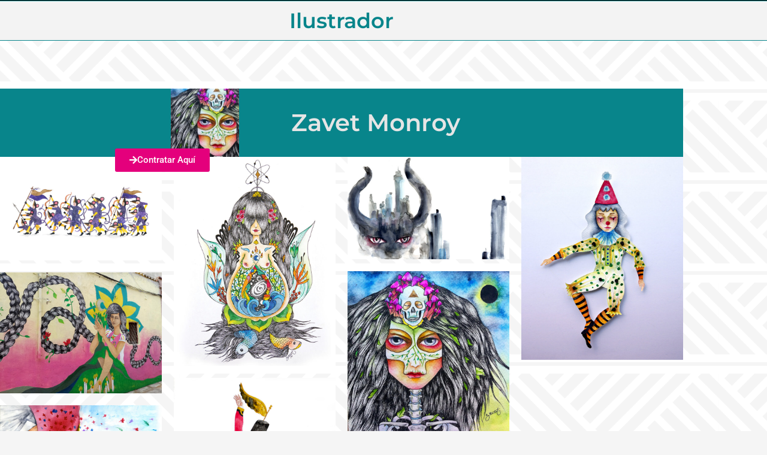

--- FILE ---
content_type: text/html; charset=UTF-8
request_url: https://fusioncodices.com/zavet-monroy/
body_size: 19844
content:
<!DOCTYPE html>
<html lang="es">
<head>
	<meta charset="UTF-8">
		<title>Zavet Monroy &#8211; Fusión Códices</title>
<meta name='robots' content='max-image-preview:large' />
<link rel="alternate" type="application/rss+xml" title="Fusión Códices &raquo; Feed" href="https://fusioncodices.com/feed/" />
<link rel="alternate" type="application/rss+xml" title="Fusión Códices &raquo; RSS de los comentarios" href="https://fusioncodices.com/comments/feed/" />
<link rel="alternate" title="oEmbed (JSON)" type="application/json+oembed" href="https://fusioncodices.com/wp-json/oembed/1.0/embed?url=https%3A%2F%2Ffusioncodices.com%2Fzavet-monroy%2F" />
<link rel="alternate" title="oEmbed (XML)" type="text/xml+oembed" href="https://fusioncodices.com/wp-json/oembed/1.0/embed?url=https%3A%2F%2Ffusioncodices.com%2Fzavet-monroy%2F&#038;format=xml" />
<style id='wp-img-auto-sizes-contain-inline-css'>
img:is([sizes=auto i],[sizes^="auto," i]){contain-intrinsic-size:3000px 1500px}
/*# sourceURL=wp-img-auto-sizes-contain-inline-css */
</style>
<link rel='stylesheet' id='astra-theme-css-css' href='https://fusioncodices.com/wp-content/themes/astra/assets/css/minified/main.min.css?ver=4.12.0' media='all' />
<style id='astra-theme-css-inline-css'>
.ast-no-sidebar .entry-content .alignfull {margin-left: calc( -50vw + 50%);margin-right: calc( -50vw + 50%);max-width: 100vw;width: 100vw;}.ast-no-sidebar .entry-content .alignwide {margin-left: calc(-41vw + 50%);margin-right: calc(-41vw + 50%);max-width: unset;width: unset;}.ast-no-sidebar .entry-content .alignfull .alignfull,.ast-no-sidebar .entry-content .alignfull .alignwide,.ast-no-sidebar .entry-content .alignwide .alignfull,.ast-no-sidebar .entry-content .alignwide .alignwide,.ast-no-sidebar .entry-content .wp-block-column .alignfull,.ast-no-sidebar .entry-content .wp-block-column .alignwide{width: 100%;margin-left: auto;margin-right: auto;}.wp-block-gallery,.blocks-gallery-grid {margin: 0;}.wp-block-separator {max-width: 100px;}.wp-block-separator.is-style-wide,.wp-block-separator.is-style-dots {max-width: none;}.entry-content .has-2-columns .wp-block-column:first-child {padding-right: 10px;}.entry-content .has-2-columns .wp-block-column:last-child {padding-left: 10px;}@media (max-width: 782px) {.entry-content .wp-block-columns .wp-block-column {flex-basis: 100%;}.entry-content .has-2-columns .wp-block-column:first-child {padding-right: 0;}.entry-content .has-2-columns .wp-block-column:last-child {padding-left: 0;}}body .entry-content .wp-block-latest-posts {margin-left: 0;}body .entry-content .wp-block-latest-posts li {list-style: none;}.ast-no-sidebar .ast-container .entry-content .wp-block-latest-posts {margin-left: 0;}.ast-header-break-point .entry-content .alignwide {margin-left: auto;margin-right: auto;}.entry-content .blocks-gallery-item img {margin-bottom: auto;}.wp-block-pullquote {border-top: 4px solid #555d66;border-bottom: 4px solid #555d66;color: #40464d;}:root{--ast-post-nav-space:0;--ast-container-default-xlg-padding:6.67em;--ast-container-default-lg-padding:5.67em;--ast-container-default-slg-padding:4.34em;--ast-container-default-md-padding:3.34em;--ast-container-default-sm-padding:6.67em;--ast-container-default-xs-padding:2.4em;--ast-container-default-xxs-padding:1.4em;--ast-code-block-background:#EEEEEE;--ast-comment-inputs-background:#FAFAFA;--ast-normal-container-width:1400px;--ast-narrow-container-width:750px;--ast-blog-title-font-weight:normal;--ast-blog-meta-weight:inherit;--ast-global-color-primary:var(--ast-global-color-5);--ast-global-color-secondary:var(--ast-global-color-4);--ast-global-color-alternate-background:var(--ast-global-color-7);--ast-global-color-subtle-background:var(--ast-global-color-6);--ast-bg-style-guide:var( --ast-global-color-secondary,--ast-global-color-5 );--ast-shadow-style-guide:0px 0px 4px 0 #00000057;--ast-global-dark-bg-style:#fff;--ast-global-dark-lfs:#fbfbfb;--ast-widget-bg-color:#fafafa;--ast-wc-container-head-bg-color:#fbfbfb;--ast-title-layout-bg:#eeeeee;--ast-search-border-color:#e7e7e7;--ast-lifter-hover-bg:#e6e6e6;--ast-gallery-block-color:#000;--srfm-color-input-label:var(--ast-global-color-2);}html{font-size:93.75%;}a,.page-title{color:var(--ast-global-color-0);}a:hover,a:focus{color:var(--ast-global-color-1);}body,button,input,select,textarea,.ast-button,.ast-custom-button{font-family:-apple-system,BlinkMacSystemFont,Segoe UI,Roboto,Oxygen-Sans,Ubuntu,Cantarell,Helvetica Neue,sans-serif;font-weight:inherit;font-size:15px;font-size:1rem;line-height:var(--ast-body-line-height,1.65em);}blockquote{color:var(--ast-global-color-3);}h1,h2,h3,h4,h5,h6,.entry-content :where(h1,h2,h3,h4,h5,h6),.site-title,.site-title a{font-weight:600;}.ast-site-identity .site-title a{color:var(--ast-global-color-2);}.site-title{font-size:35px;font-size:2.3333333333333rem;display:block;}.site-header .site-description{font-size:15px;font-size:1rem;display:block;}.entry-title{font-size:26px;font-size:1.7333333333333rem;}.archive .ast-article-post .ast-article-inner,.blog .ast-article-post .ast-article-inner,.archive .ast-article-post .ast-article-inner:hover,.blog .ast-article-post .ast-article-inner:hover{overflow:hidden;}h1,.entry-content :where(h1){font-size:40px;font-size:2.6666666666667rem;font-weight:600;line-height:1.4em;}h2,.entry-content :where(h2){font-size:32px;font-size:2.1333333333333rem;font-weight:600;line-height:1.3em;}h3,.entry-content :where(h3){font-size:26px;font-size:1.7333333333333rem;font-weight:600;line-height:1.3em;}h4,.entry-content :where(h4){font-size:24px;font-size:1.6rem;line-height:1.2em;font-weight:600;}h5,.entry-content :where(h5){font-size:20px;font-size:1.3333333333333rem;line-height:1.2em;font-weight:600;}h6,.entry-content :where(h6){font-size:16px;font-size:1.0666666666667rem;line-height:1.25em;font-weight:600;}::selection{background-color:var(--ast-global-color-0);color:#ffffff;}body,h1,h2,h3,h4,h5,h6,.entry-title a,.entry-content :where(h1,h2,h3,h4,h5,h6){color:var(--ast-global-color-3);}.tagcloud a:hover,.tagcloud a:focus,.tagcloud a.current-item{color:#ffffff;border-color:var(--ast-global-color-0);background-color:var(--ast-global-color-0);}input:focus,input[type="text"]:focus,input[type="email"]:focus,input[type="url"]:focus,input[type="password"]:focus,input[type="reset"]:focus,input[type="search"]:focus,textarea:focus{border-color:var(--ast-global-color-0);}input[type="radio"]:checked,input[type=reset],input[type="checkbox"]:checked,input[type="checkbox"]:hover:checked,input[type="checkbox"]:focus:checked,input[type=range]::-webkit-slider-thumb{border-color:var(--ast-global-color-0);background-color:var(--ast-global-color-0);box-shadow:none;}.site-footer a:hover + .post-count,.site-footer a:focus + .post-count{background:var(--ast-global-color-0);border-color:var(--ast-global-color-0);}.single .nav-links .nav-previous,.single .nav-links .nav-next{color:var(--ast-global-color-0);}.entry-meta,.entry-meta *{line-height:1.45;color:var(--ast-global-color-0);}.entry-meta a:not(.ast-button):hover,.entry-meta a:not(.ast-button):hover *,.entry-meta a:not(.ast-button):focus,.entry-meta a:not(.ast-button):focus *,.page-links > .page-link,.page-links .page-link:hover,.post-navigation a:hover{color:var(--ast-global-color-1);}#cat option,.secondary .calendar_wrap thead a,.secondary .calendar_wrap thead a:visited{color:var(--ast-global-color-0);}.secondary .calendar_wrap #today,.ast-progress-val span{background:var(--ast-global-color-0);}.secondary a:hover + .post-count,.secondary a:focus + .post-count{background:var(--ast-global-color-0);border-color:var(--ast-global-color-0);}.calendar_wrap #today > a{color:#ffffff;}.page-links .page-link,.single .post-navigation a{color:var(--ast-global-color-0);}.ast-search-menu-icon .search-form button.search-submit{padding:0 4px;}.ast-search-menu-icon form.search-form{padding-right:0;}.ast-search-menu-icon.slide-search input.search-field{width:0;}.ast-header-search .ast-search-menu-icon.ast-dropdown-active .search-form,.ast-header-search .ast-search-menu-icon.ast-dropdown-active .search-field:focus{transition:all 0.2s;}.search-form input.search-field:focus{outline:none;}.ast-archive-title{color:var(--ast-global-color-2);}.widget-title,.widget .wp-block-heading{font-size:21px;font-size:1.4rem;color:var(--ast-global-color-2);}.ast-single-post .entry-content a,.ast-comment-content a:not(.ast-comment-edit-reply-wrap a){text-decoration:underline;}.ast-single-post .wp-block-button .wp-block-button__link,.ast-single-post .elementor-widget-button .elementor-button,.ast-single-post .entry-content .uagb-tab a,.ast-single-post .entry-content .uagb-ifb-cta a,.ast-single-post .entry-content .wp-block-uagb-buttons a,.ast-single-post .entry-content .uabb-module-content a,.ast-single-post .entry-content .uagb-post-grid a,.ast-single-post .entry-content .uagb-timeline a,.ast-single-post .entry-content .uagb-toc__wrap a,.ast-single-post .entry-content .uagb-taxomony-box a,.entry-content .wp-block-latest-posts > li > a,.ast-single-post .entry-content .wp-block-file__button,a.ast-post-filter-single,.ast-single-post .wp-block-buttons .wp-block-button.is-style-outline .wp-block-button__link,.ast-single-post .ast-comment-content .comment-reply-link,.ast-single-post .ast-comment-content .comment-edit-link{text-decoration:none;}.ast-search-menu-icon.slide-search a:focus-visible:focus-visible,.astra-search-icon:focus-visible,#close:focus-visible,a:focus-visible,.ast-menu-toggle:focus-visible,.site .skip-link:focus-visible,.wp-block-loginout input:focus-visible,.wp-block-search.wp-block-search__button-inside .wp-block-search__inside-wrapper,.ast-header-navigation-arrow:focus-visible,.ast-orders-table__row .ast-orders-table__cell:focus-visible,a#ast-apply-coupon:focus-visible,#ast-apply-coupon:focus-visible,#close:focus-visible,.button.search-submit:focus-visible,#search_submit:focus,.normal-search:focus-visible,.ast-header-account-wrap:focus-visible,.astra-cart-drawer-close:focus,.ast-single-variation:focus,.ast-button:focus,.ast-builder-button-wrap:has(.ast-custom-button-link:focus),.ast-builder-button-wrap .ast-custom-button-link:focus{outline-style:dotted;outline-color:inherit;outline-width:thin;}input:focus,input[type="text"]:focus,input[type="email"]:focus,input[type="url"]:focus,input[type="password"]:focus,input[type="reset"]:focus,input[type="search"]:focus,input[type="number"]:focus,textarea:focus,.wp-block-search__input:focus,[data-section="section-header-mobile-trigger"] .ast-button-wrap .ast-mobile-menu-trigger-minimal:focus,.ast-mobile-popup-drawer.active .menu-toggle-close:focus,#ast-scroll-top:focus,#coupon_code:focus,#ast-coupon-code:focus{border-style:dotted;border-color:inherit;border-width:thin;}input{outline:none;}.ast-logo-title-inline .site-logo-img{padding-right:1em;}body .ast-oembed-container *{position:absolute;top:0;width:100%;height:100%;left:0;}body .wp-block-embed-pocket-casts .ast-oembed-container *{position:unset;}.ast-single-post-featured-section + article {margin-top: 2em;}.site-content .ast-single-post-featured-section img {width: 100%;overflow: hidden;object-fit: cover;}.site > .ast-single-related-posts-container {margin-top: 0;}@media (min-width: 922px) {.ast-desktop .ast-container--narrow {max-width: var(--ast-narrow-container-width);margin: 0 auto;}}.ast-page-builder-template .hentry {margin: 0;}.ast-page-builder-template .site-content > .ast-container {max-width: 100%;padding: 0;}.ast-page-builder-template .site .site-content #primary {padding: 0;margin: 0;}.ast-page-builder-template .no-results {text-align: center;margin: 4em auto;}.ast-page-builder-template .ast-pagination {padding: 2em;}.ast-page-builder-template .entry-header.ast-no-title.ast-no-thumbnail {margin-top: 0;}.ast-page-builder-template .entry-header.ast-header-without-markup {margin-top: 0;margin-bottom: 0;}.ast-page-builder-template .entry-header.ast-no-title.ast-no-meta {margin-bottom: 0;}.ast-page-builder-template.single .post-navigation {padding-bottom: 2em;}.ast-page-builder-template.single-post .site-content > .ast-container {max-width: 100%;}.ast-page-builder-template .entry-header {margin-top: 4em;margin-left: auto;margin-right: auto;padding-left: 20px;padding-right: 20px;}.single.ast-page-builder-template .entry-header {padding-left: 20px;padding-right: 20px;}.ast-page-builder-template .ast-archive-description {margin: 4em auto 0;padding-left: 20px;padding-right: 20px;}@media (max-width:921.9px){#ast-desktop-header{display:none;}}@media (min-width:922px){#ast-mobile-header{display:none;}}.wp-block-buttons.aligncenter{justify-content:center;}@media (max-width:921px){.ast-theme-transparent-header #primary,.ast-theme-transparent-header #secondary{padding:0;}}@media (max-width:921px){.ast-plain-container.ast-no-sidebar #primary{padding:0;}}.ast-plain-container.ast-no-sidebar #primary{margin-top:0;margin-bottom:0;}@media (min-width:1200px){.wp-block-group .has-background{padding:20px;}}@media (min-width:1200px){.ast-page-builder-template.ast-no-sidebar .entry-content .wp-block-cover.alignwide,.ast-page-builder-template.ast-no-sidebar .entry-content .wp-block-cover.alignfull{padding-right:0;padding-left:0;}}@media (min-width:1200px){.wp-block-cover-image.alignwide .wp-block-cover__inner-container,.wp-block-cover.alignwide .wp-block-cover__inner-container,.wp-block-cover-image.alignfull .wp-block-cover__inner-container,.wp-block-cover.alignfull .wp-block-cover__inner-container{width:100%;}}.wp-block-columns{margin-bottom:unset;}.wp-block-image.size-full{margin:2rem 0;}.wp-block-separator.has-background{padding:0;}.wp-block-gallery{margin-bottom:1.6em;}.wp-block-group{padding-top:4em;padding-bottom:4em;}.wp-block-group__inner-container .wp-block-columns:last-child,.wp-block-group__inner-container :last-child,.wp-block-table table{margin-bottom:0;}.blocks-gallery-grid{width:100%;}.wp-block-navigation-link__content{padding:5px 0;}.wp-block-group .wp-block-group .has-text-align-center,.wp-block-group .wp-block-column .has-text-align-center{max-width:100%;}.has-text-align-center{margin:0 auto;}@media (max-width:1200px){.wp-block-group{padding:3em;}.wp-block-group .wp-block-group{padding:1.5em;}.wp-block-columns,.wp-block-column{margin:1rem 0;}}@media (min-width:921px){.wp-block-columns .wp-block-group{padding:2em;}}@media (max-width:544px){.wp-block-cover-image .wp-block-cover__inner-container,.wp-block-cover .wp-block-cover__inner-container{width:unset;}.wp-block-cover,.wp-block-cover-image{padding:2em 0;}.wp-block-group,.wp-block-cover{padding:2em;}.wp-block-media-text__media img,.wp-block-media-text__media video{width:unset;max-width:100%;}.wp-block-media-text.has-background .wp-block-media-text__content{padding:1em;}}.wp-block-image.aligncenter{margin-left:auto;margin-right:auto;}.wp-block-table.aligncenter{margin-left:auto;margin-right:auto;}@media (min-width:544px){.entry-content .wp-block-media-text.has-media-on-the-right .wp-block-media-text__content{padding:0 8% 0 0;}.entry-content .wp-block-media-text .wp-block-media-text__content{padding:0 0 0 8%;}.ast-plain-container .site-content .entry-content .has-custom-content-position.is-position-bottom-left > *,.ast-plain-container .site-content .entry-content .has-custom-content-position.is-position-bottom-right > *,.ast-plain-container .site-content .entry-content .has-custom-content-position.is-position-top-left > *,.ast-plain-container .site-content .entry-content .has-custom-content-position.is-position-top-right > *,.ast-plain-container .site-content .entry-content .has-custom-content-position.is-position-center-right > *,.ast-plain-container .site-content .entry-content .has-custom-content-position.is-position-center-left > *{margin:0;}}@media (max-width:544px){.entry-content .wp-block-media-text .wp-block-media-text__content{padding:8% 0;}.wp-block-media-text .wp-block-media-text__media img{width:auto;max-width:100%;}}.wp-block-button.is-style-outline .wp-block-button__link{border-color:var(--ast-global-color-0);}div.wp-block-button.is-style-outline > .wp-block-button__link:not(.has-text-color),div.wp-block-button.wp-block-button__link.is-style-outline:not(.has-text-color){color:var(--ast-global-color-0);}.wp-block-button.is-style-outline .wp-block-button__link:hover,.wp-block-buttons .wp-block-button.is-style-outline .wp-block-button__link:focus,.wp-block-buttons .wp-block-button.is-style-outline > .wp-block-button__link:not(.has-text-color):hover,.wp-block-buttons .wp-block-button.wp-block-button__link.is-style-outline:not(.has-text-color):hover{color:#ffffff;background-color:var(--ast-global-color-1);border-color:var(--ast-global-color-1);}.post-page-numbers.current .page-link,.ast-pagination .page-numbers.current{color:#ffffff;border-color:var(--ast-global-color-0);background-color:var(--ast-global-color-0);}@media (min-width:544px){.entry-content > .alignleft{margin-right:20px;}.entry-content > .alignright{margin-left:20px;}}.wp-block-button.is-style-outline .wp-block-button__link.wp-element-button,.ast-outline-button{border-color:var(--ast-global-color-0);font-family:inherit;font-weight:inherit;line-height:1em;}.wp-block-buttons .wp-block-button.is-style-outline > .wp-block-button__link:not(.has-text-color),.wp-block-buttons .wp-block-button.wp-block-button__link.is-style-outline:not(.has-text-color),.ast-outline-button{color:var(--ast-global-color-0);}.wp-block-button.is-style-outline .wp-block-button__link:hover,.wp-block-buttons .wp-block-button.is-style-outline .wp-block-button__link:focus,.wp-block-buttons .wp-block-button.is-style-outline > .wp-block-button__link:not(.has-text-color):hover,.wp-block-buttons .wp-block-button.wp-block-button__link.is-style-outline:not(.has-text-color):hover,.ast-outline-button:hover,.ast-outline-button:focus,.wp-block-uagb-buttons-child .uagb-buttons-repeater.ast-outline-button:hover,.wp-block-uagb-buttons-child .uagb-buttons-repeater.ast-outline-button:focus{color:#ffffff;background-color:var(--ast-global-color-1);border-color:var(--ast-global-color-1);}.wp-block-button .wp-block-button__link.wp-element-button.is-style-outline:not(.has-background),.wp-block-button.is-style-outline>.wp-block-button__link.wp-element-button:not(.has-background),.ast-outline-button{background-color:transparent;}.entry-content[data-ast-blocks-layout] > figure{margin-bottom:1em;}h1.widget-title{font-weight:600;}h2.widget-title{font-weight:600;}h3.widget-title{font-weight:600;}@media (max-width:921px){.ast-left-sidebar #content > .ast-container{display:flex;flex-direction:column-reverse;width:100%;}.ast-separate-container .ast-article-post,.ast-separate-container .ast-article-single{padding:1.5em 2.14em;}.ast-author-box img.avatar{margin:20px 0 0 0;}}@media (min-width:922px){.ast-separate-container.ast-right-sidebar #primary,.ast-separate-container.ast-left-sidebar #primary{border:0;}.search-no-results.ast-separate-container #primary{margin-bottom:4em;}}.wp-block-button .wp-block-button__link{color:#ffffff;}.wp-block-button .wp-block-button__link:hover,.wp-block-button .wp-block-button__link:focus{color:#ffffff;background-color:var(--ast-global-color-1);border-color:var(--ast-global-color-1);}.elementor-widget-heading h1.elementor-heading-title{line-height:1.4em;}.elementor-widget-heading h2.elementor-heading-title{line-height:1.3em;}.elementor-widget-heading h3.elementor-heading-title{line-height:1.3em;}.elementor-widget-heading h4.elementor-heading-title{line-height:1.2em;}.elementor-widget-heading h5.elementor-heading-title{line-height:1.2em;}.elementor-widget-heading h6.elementor-heading-title{line-height:1.25em;}.wp-block-button .wp-block-button__link{border-color:var(--ast-global-color-0);background-color:var(--ast-global-color-0);color:#ffffff;font-family:inherit;font-weight:inherit;line-height:1em;padding-top:15px;padding-right:30px;padding-bottom:15px;padding-left:30px;}@media (max-width:921px){.wp-block-button .wp-block-button__link{padding-top:14px;padding-right:28px;padding-bottom:14px;padding-left:28px;}}@media (max-width:544px){.wp-block-button .wp-block-button__link{padding-top:12px;padding-right:24px;padding-bottom:12px;padding-left:24px;}}.menu-toggle,button,.ast-button,.ast-custom-button,.button,input#submit,input[type="button"],input[type="submit"],input[type="reset"],form[CLASS*="wp-block-search__"].wp-block-search .wp-block-search__inside-wrapper .wp-block-search__button,body .wp-block-file .wp-block-file__button{border-style:solid;border-top-width:0;border-right-width:0;border-left-width:0;border-bottom-width:0;color:#ffffff;border-color:var(--ast-global-color-0);background-color:var(--ast-global-color-0);padding-top:15px;padding-right:30px;padding-bottom:15px;padding-left:30px;font-family:inherit;font-weight:inherit;line-height:1em;}button:focus,.menu-toggle:hover,button:hover,.ast-button:hover,.ast-custom-button:hover .button:hover,.ast-custom-button:hover ,input[type=reset]:hover,input[type=reset]:focus,input#submit:hover,input#submit:focus,input[type="button"]:hover,input[type="button"]:focus,input[type="submit"]:hover,input[type="submit"]:focus,form[CLASS*="wp-block-search__"].wp-block-search .wp-block-search__inside-wrapper .wp-block-search__button:hover,form[CLASS*="wp-block-search__"].wp-block-search .wp-block-search__inside-wrapper .wp-block-search__button:focus,body .wp-block-file .wp-block-file__button:hover,body .wp-block-file .wp-block-file__button:focus{color:#ffffff;background-color:var(--ast-global-color-1);border-color:var(--ast-global-color-1);}@media (max-width:921px){.menu-toggle,button,.ast-button,.ast-custom-button,.button,input#submit,input[type="button"],input[type="submit"],input[type="reset"],form[CLASS*="wp-block-search__"].wp-block-search .wp-block-search__inside-wrapper .wp-block-search__button,body .wp-block-file .wp-block-file__button{padding-top:14px;padding-right:28px;padding-bottom:14px;padding-left:28px;}}@media (max-width:544px){.menu-toggle,button,.ast-button,.ast-custom-button,.button,input#submit,input[type="button"],input[type="submit"],input[type="reset"],form[CLASS*="wp-block-search__"].wp-block-search .wp-block-search__inside-wrapper .wp-block-search__button,body .wp-block-file .wp-block-file__button{padding-top:12px;padding-right:24px;padding-bottom:12px;padding-left:24px;}}@media (max-width:921px){.ast-mobile-header-stack .main-header-bar .ast-search-menu-icon{display:inline-block;}.ast-header-break-point.ast-header-custom-item-outside .ast-mobile-header-stack .main-header-bar .ast-search-icon{margin:0;}.ast-comment-avatar-wrap img{max-width:2.5em;}.ast-comment-meta{padding:0 1.8888em 1.3333em;}.ast-separate-container .ast-comment-list li.depth-1{padding:1.5em 2.14em;}.ast-separate-container .comment-respond{padding:2em 2.14em;}}@media (min-width:544px){.ast-container{max-width:100%;}}@media (max-width:544px){.ast-separate-container .ast-article-post,.ast-separate-container .ast-article-single,.ast-separate-container .comments-title,.ast-separate-container .ast-archive-description{padding:1.5em 1em;}.ast-separate-container #content .ast-container{padding-left:0.54em;padding-right:0.54em;}.ast-separate-container .ast-comment-list .bypostauthor{padding:.5em;}.ast-search-menu-icon.ast-dropdown-active .search-field{width:170px;}} #ast-mobile-header .ast-site-header-cart-li a{pointer-events:none;}@media (min-width:545px){.ast-page-builder-template .comments-area,.single.ast-page-builder-template .entry-header,.single.ast-page-builder-template .post-navigation,.single.ast-page-builder-template .ast-single-related-posts-container{max-width:1440px;margin-left:auto;margin-right:auto;}}body,.ast-separate-container{background-color:var(--ast-global-color-4);}.entry-content > .wp-block-group,.entry-content > .wp-block-media-text,.entry-content > .wp-block-cover,.entry-content > .wp-block-columns{max-width:58em;width:calc(100% - 4em);margin-left:auto;margin-right:auto;}.entry-content [class*="__inner-container"] > .alignfull{max-width:100%;margin-left:0;margin-right:0;}.entry-content [class*="__inner-container"] > *:not(.alignwide):not(.alignfull):not(.alignleft):not(.alignright){margin-left:auto;margin-right:auto;}.entry-content [class*="__inner-container"] > *:not(.alignwide):not(p):not(.alignfull):not(.alignleft):not(.alignright):not(.is-style-wide):not(iframe){max-width:50rem;width:100%;}@media (min-width:921px){.entry-content > .wp-block-group.alignwide.has-background,.entry-content > .wp-block-group.alignfull.has-background,.entry-content > .wp-block-cover.alignwide,.entry-content > .wp-block-cover.alignfull,.entry-content > .wp-block-columns.has-background.alignwide,.entry-content > .wp-block-columns.has-background.alignfull{margin-top:0;margin-bottom:0;padding:6em 4em;}.entry-content > .wp-block-columns.has-background{margin-bottom:0;}}@media (min-width:1200px){.entry-content .alignfull p{max-width:1400px;}.entry-content .alignfull{max-width:100%;width:100%;}.ast-page-builder-template .entry-content .alignwide,.entry-content [class*="__inner-container"] > .alignwide{max-width:1400px;margin-left:0;margin-right:0;}.entry-content .alignfull [class*="__inner-container"] > .alignwide{max-width:80rem;}}@media (min-width:545px){.site-main .entry-content > .alignwide{margin:0 auto;}.wp-block-group.has-background,.entry-content > .wp-block-cover,.entry-content > .wp-block-columns.has-background{padding:4em;margin-top:0;margin-bottom:0;}.entry-content .wp-block-media-text.alignfull .wp-block-media-text__content,.entry-content .wp-block-media-text.has-background .wp-block-media-text__content{padding:0 8%;}}@media (max-width:921px){.site-title{display:block;}.site-header .site-description{display:none;}h1,.entry-content :where(h1){font-size:30px;}h2,.entry-content :where(h2){font-size:25px;}h3,.entry-content :where(h3){font-size:20px;}}@media (max-width:544px){.site-title{display:block;}.site-header .site-description{display:none;}h1,.entry-content :where(h1){font-size:30px;}h2,.entry-content :where(h2){font-size:25px;}h3,.entry-content :where(h3){font-size:20px;}}@media (max-width:921px){html{font-size:85.5%;}}@media (max-width:544px){html{font-size:85.5%;}}@media (min-width:922px){.ast-container{max-width:1440px;}}@media (min-width:922px){.site-content .ast-container{display:flex;}}@media (max-width:921px){.site-content .ast-container{flex-direction:column;}}@media (min-width:922px){.main-header-menu .sub-menu .menu-item.ast-left-align-sub-menu:hover > .sub-menu,.main-header-menu .sub-menu .menu-item.ast-left-align-sub-menu.focus > .sub-menu{margin-left:-0px;}}.site .comments-area{padding-bottom:3em;}.wp-block-search {margin-bottom: 20px;}.wp-block-site-tagline {margin-top: 20px;}form.wp-block-search .wp-block-search__input,.wp-block-search.wp-block-search__button-inside .wp-block-search__inside-wrapper {border-color: #eaeaea;background: #fafafa;}.wp-block-search.wp-block-search__button-inside .wp-block-search__inside-wrapper .wp-block-search__input:focus,.wp-block-loginout input:focus {outline: thin dotted;}.wp-block-loginout input:focus {border-color: transparent;} form.wp-block-search .wp-block-search__inside-wrapper .wp-block-search__input {padding: 12px;}form.wp-block-search .wp-block-search__button svg {fill: currentColor;width: 20px;height: 20px;}.wp-block-loginout p label {display: block;}.wp-block-loginout p:not(.login-remember):not(.login-submit) input {width: 100%;}.wp-block-loginout .login-remember input {width: 1.1rem;height: 1.1rem;margin: 0 5px 4px 0;vertical-align: middle;}.wp-block-file {display: flex;align-items: center;flex-wrap: wrap;justify-content: space-between;}.wp-block-pullquote {border: none;}.wp-block-pullquote blockquote::before {content: "\201D";font-family: "Helvetica",sans-serif;display: flex;transform: rotate( 180deg );font-size: 6rem;font-style: normal;line-height: 1;font-weight: bold;align-items: center;justify-content: center;}.has-text-align-right > blockquote::before {justify-content: flex-start;}.has-text-align-left > blockquote::before {justify-content: flex-end;}figure.wp-block-pullquote.is-style-solid-color blockquote {max-width: 100%;text-align: inherit;}blockquote {padding: 0 1.2em 1.2em;}.wp-block-button__link {border: 2px solid currentColor;}body .wp-block-file .wp-block-file__button {text-decoration: none;}ul.wp-block-categories-list.wp-block-categories,ul.wp-block-archives-list.wp-block-archives {list-style-type: none;}ul,ol {margin-left: 20px;}figure.alignright figcaption {text-align: right;}:root .has-ast-global-color-0-color{color:var(--ast-global-color-0);}:root .has-ast-global-color-0-background-color{background-color:var(--ast-global-color-0);}:root .wp-block-button .has-ast-global-color-0-color{color:var(--ast-global-color-0);}:root .wp-block-button .has-ast-global-color-0-background-color{background-color:var(--ast-global-color-0);}:root .has-ast-global-color-1-color{color:var(--ast-global-color-1);}:root .has-ast-global-color-1-background-color{background-color:var(--ast-global-color-1);}:root .wp-block-button .has-ast-global-color-1-color{color:var(--ast-global-color-1);}:root .wp-block-button .has-ast-global-color-1-background-color{background-color:var(--ast-global-color-1);}:root .has-ast-global-color-2-color{color:var(--ast-global-color-2);}:root .has-ast-global-color-2-background-color{background-color:var(--ast-global-color-2);}:root .wp-block-button .has-ast-global-color-2-color{color:var(--ast-global-color-2);}:root .wp-block-button .has-ast-global-color-2-background-color{background-color:var(--ast-global-color-2);}:root .has-ast-global-color-3-color{color:var(--ast-global-color-3);}:root .has-ast-global-color-3-background-color{background-color:var(--ast-global-color-3);}:root .wp-block-button .has-ast-global-color-3-color{color:var(--ast-global-color-3);}:root .wp-block-button .has-ast-global-color-3-background-color{background-color:var(--ast-global-color-3);}:root .has-ast-global-color-4-color{color:var(--ast-global-color-4);}:root .has-ast-global-color-4-background-color{background-color:var(--ast-global-color-4);}:root .wp-block-button .has-ast-global-color-4-color{color:var(--ast-global-color-4);}:root .wp-block-button .has-ast-global-color-4-background-color{background-color:var(--ast-global-color-4);}:root .has-ast-global-color-5-color{color:var(--ast-global-color-5);}:root .has-ast-global-color-5-background-color{background-color:var(--ast-global-color-5);}:root .wp-block-button .has-ast-global-color-5-color{color:var(--ast-global-color-5);}:root .wp-block-button .has-ast-global-color-5-background-color{background-color:var(--ast-global-color-5);}:root .has-ast-global-color-6-color{color:var(--ast-global-color-6);}:root .has-ast-global-color-6-background-color{background-color:var(--ast-global-color-6);}:root .wp-block-button .has-ast-global-color-6-color{color:var(--ast-global-color-6);}:root .wp-block-button .has-ast-global-color-6-background-color{background-color:var(--ast-global-color-6);}:root .has-ast-global-color-7-color{color:var(--ast-global-color-7);}:root .has-ast-global-color-7-background-color{background-color:var(--ast-global-color-7);}:root .wp-block-button .has-ast-global-color-7-color{color:var(--ast-global-color-7);}:root .wp-block-button .has-ast-global-color-7-background-color{background-color:var(--ast-global-color-7);}:root .has-ast-global-color-8-color{color:var(--ast-global-color-8);}:root .has-ast-global-color-8-background-color{background-color:var(--ast-global-color-8);}:root .wp-block-button .has-ast-global-color-8-color{color:var(--ast-global-color-8);}:root .wp-block-button .has-ast-global-color-8-background-color{background-color:var(--ast-global-color-8);}:root{--ast-global-color-0:#0170B9;--ast-global-color-1:#3a3a3a;--ast-global-color-2:#3a3a3a;--ast-global-color-3:#4B4F58;--ast-global-color-4:#F5F5F5;--ast-global-color-5:#FFFFFF;--ast-global-color-6:#E5E5E5;--ast-global-color-7:#424242;--ast-global-color-8:#000000;}:root {--ast-border-color : #dddddd;}.ast-single-entry-banner {-js-display: flex;display: flex;flex-direction: column;justify-content: center;text-align: center;position: relative;background: var(--ast-title-layout-bg);}.ast-single-entry-banner[data-banner-layout="layout-1"] {max-width: 1400px;background: inherit;padding: 20px 0;}.ast-single-entry-banner[data-banner-width-type="custom"] {margin: 0 auto;width: 100%;}.ast-single-entry-banner + .site-content .entry-header {margin-bottom: 0;}.site .ast-author-avatar {--ast-author-avatar-size: ;}a.ast-underline-text {text-decoration: underline;}.ast-container > .ast-terms-link {position: relative;display: block;}a.ast-button.ast-badge-tax {padding: 4px 8px;border-radius: 3px;font-size: inherit;}header.entry-header{text-align:left;}header.entry-header > *:not(:last-child){margin-bottom:10px;}@media (max-width:921px){header.entry-header{text-align:left;}}@media (max-width:544px){header.entry-header{text-align:left;}}.ast-archive-entry-banner {-js-display: flex;display: flex;flex-direction: column;justify-content: center;text-align: center;position: relative;background: var(--ast-title-layout-bg);}.ast-archive-entry-banner[data-banner-width-type="custom"] {margin: 0 auto;width: 100%;}.ast-archive-entry-banner[data-banner-layout="layout-1"] {background: inherit;padding: 20px 0;text-align: left;}body.archive .ast-archive-description{max-width:1400px;width:100%;text-align:left;padding-top:3em;padding-right:3em;padding-bottom:3em;padding-left:3em;}body.archive .ast-archive-description .ast-archive-title,body.archive .ast-archive-description .ast-archive-title *{font-size:40px;font-size:2.6666666666667rem;text-transform:capitalize;}body.archive .ast-archive-description > *:not(:last-child){margin-bottom:10px;}@media (max-width:921px){body.archive .ast-archive-description{text-align:left;}}@media (max-width:544px){body.archive .ast-archive-description{text-align:left;}}.ast-breadcrumbs .trail-browse,.ast-breadcrumbs .trail-items,.ast-breadcrumbs .trail-items li{display:inline-block;margin:0;padding:0;border:none;background:inherit;text-indent:0;text-decoration:none;}.ast-breadcrumbs .trail-browse{font-size:inherit;font-style:inherit;font-weight:inherit;color:inherit;}.ast-breadcrumbs .trail-items{list-style:none;}.trail-items li::after{padding:0 0.3em;content:"\00bb";}.trail-items li:last-of-type::after{display:none;}h1,h2,h3,h4,h5,h6,.entry-content :where(h1,h2,h3,h4,h5,h6){color:var(--ast-global-color-2);}.entry-title a{color:var(--ast-global-color-2);}@media (max-width:921px){.ast-builder-grid-row-container.ast-builder-grid-row-tablet-3-firstrow .ast-builder-grid-row > *:first-child,.ast-builder-grid-row-container.ast-builder-grid-row-tablet-3-lastrow .ast-builder-grid-row > *:last-child{grid-column:1 / -1;}}@media (max-width:544px){.ast-builder-grid-row-container.ast-builder-grid-row-mobile-3-firstrow .ast-builder-grid-row > *:first-child,.ast-builder-grid-row-container.ast-builder-grid-row-mobile-3-lastrow .ast-builder-grid-row > *:last-child{grid-column:1 / -1;}}.ast-builder-layout-element[data-section="title_tagline"]{display:flex;}@media (max-width:921px){.ast-header-break-point .ast-builder-layout-element[data-section="title_tagline"]{display:flex;}}@media (max-width:544px){.ast-header-break-point .ast-builder-layout-element[data-section="title_tagline"]{display:flex;}}.footer-widget-area.widget-area.site-footer-focus-item{width:auto;}.ast-footer-row-inline .footer-widget-area.widget-area.site-footer-focus-item{width:100%;}.elementor-widget-heading .elementor-heading-title{margin:0;}.elementor-page .ast-menu-toggle{color:unset !important;background:unset !important;}.elementor-post.elementor-grid-item.hentry{margin-bottom:0;}.woocommerce div.product .elementor-element.elementor-products-grid .related.products ul.products li.product,.elementor-element .elementor-wc-products .woocommerce[class*='columns-'] ul.products li.product{width:auto;margin:0;float:none;}.elementor-toc__list-wrapper{margin:0;}body .elementor hr{background-color:#ccc;margin:0;}.ast-left-sidebar .elementor-section.elementor-section-stretched,.ast-right-sidebar .elementor-section.elementor-section-stretched{max-width:100%;left:0 !important;}.elementor-posts-container [CLASS*="ast-width-"]{width:100%;}.elementor-template-full-width .ast-container{display:block;}.elementor-screen-only,.screen-reader-text,.screen-reader-text span,.ui-helper-hidden-accessible{top:0 !important;}@media (max-width:544px){.elementor-element .elementor-wc-products .woocommerce[class*="columns-"] ul.products li.product{width:auto;margin:0;}.elementor-element .woocommerce .woocommerce-result-count{float:none;}}.ast-header-break-point .main-header-bar{border-bottom-width:1px;}@media (min-width:922px){.main-header-bar{border-bottom-width:1px;}}.main-header-menu .menu-item, #astra-footer-menu .menu-item, .main-header-bar .ast-masthead-custom-menu-items{-js-display:flex;display:flex;-webkit-box-pack:center;-webkit-justify-content:center;-moz-box-pack:center;-ms-flex-pack:center;justify-content:center;-webkit-box-orient:vertical;-webkit-box-direction:normal;-webkit-flex-direction:column;-moz-box-orient:vertical;-moz-box-direction:normal;-ms-flex-direction:column;flex-direction:column;}.main-header-menu > .menu-item > .menu-link, #astra-footer-menu > .menu-item > .menu-link{height:100%;-webkit-box-align:center;-webkit-align-items:center;-moz-box-align:center;-ms-flex-align:center;align-items:center;-js-display:flex;display:flex;}.ast-header-break-point .main-navigation ul .menu-item .menu-link .icon-arrow:first-of-type svg{top:.2em;margin-top:0px;margin-left:0px;width:.65em;transform:translate(0, -2px) rotateZ(270deg);}.ast-mobile-popup-content .ast-submenu-expanded > .ast-menu-toggle{transform:rotateX(180deg);overflow-y:auto;}@media (min-width:922px){.ast-builder-menu .main-navigation > ul > li:last-child a{margin-right:0;}}.ast-separate-container .ast-article-inner{background-color:transparent;background-image:none;}.ast-separate-container .ast-article-post{background-color:var(--ast-global-color-5);background-image:none;}@media (max-width:921px){.ast-separate-container .ast-article-post{background-color:var(--ast-global-color-5);background-image:none;}}@media (max-width:544px){.ast-separate-container .ast-article-post{background-color:var(--ast-global-color-5);background-image:none;}}.ast-separate-container .ast-article-single:not(.ast-related-post), .ast-separate-container .error-404, .ast-separate-container .no-results, .single.ast-separate-container  .ast-author-meta, .ast-separate-container .related-posts-title-wrapper, .ast-separate-container .comments-count-wrapper, .ast-box-layout.ast-plain-container .site-content, .ast-padded-layout.ast-plain-container .site-content, .ast-separate-container .ast-archive-description, .ast-separate-container .comments-area .comment-respond, .ast-separate-container .comments-area .ast-comment-list li, .ast-separate-container .comments-area .comments-title{background-color:var(--ast-global-color-5);background-image:none;}@media (max-width:921px){.ast-separate-container .ast-article-single:not(.ast-related-post), .ast-separate-container .error-404, .ast-separate-container .no-results, .single.ast-separate-container  .ast-author-meta, .ast-separate-container .related-posts-title-wrapper, .ast-separate-container .comments-count-wrapper, .ast-box-layout.ast-plain-container .site-content, .ast-padded-layout.ast-plain-container .site-content, .ast-separate-container .ast-archive-description{background-color:var(--ast-global-color-5);background-image:none;}}@media (max-width:544px){.ast-separate-container .ast-article-single:not(.ast-related-post), .ast-separate-container .error-404, .ast-separate-container .no-results, .single.ast-separate-container  .ast-author-meta, .ast-separate-container .related-posts-title-wrapper, .ast-separate-container .comments-count-wrapper, .ast-box-layout.ast-plain-container .site-content, .ast-padded-layout.ast-plain-container .site-content, .ast-separate-container .ast-archive-description{background-color:var(--ast-global-color-5);background-image:none;}}.ast-separate-container.ast-two-container #secondary .widget{background-color:var(--ast-global-color-5);background-image:none;}@media (max-width:921px){.ast-separate-container.ast-two-container #secondary .widget{background-color:var(--ast-global-color-5);background-image:none;}}@media (max-width:544px){.ast-separate-container.ast-two-container #secondary .widget{background-color:var(--ast-global-color-5);background-image:none;}}.ast-mobile-header-content > *,.ast-desktop-header-content > * {padding: 10px 0;height: auto;}.ast-mobile-header-content > *:first-child,.ast-desktop-header-content > *:first-child {padding-top: 10px;}.ast-mobile-header-content > .ast-builder-menu,.ast-desktop-header-content > .ast-builder-menu {padding-top: 0;}.ast-mobile-header-content > *:last-child,.ast-desktop-header-content > *:last-child {padding-bottom: 0;}.ast-mobile-header-content .ast-search-menu-icon.ast-inline-search label,.ast-desktop-header-content .ast-search-menu-icon.ast-inline-search label {width: 100%;}.ast-desktop-header-content .main-header-bar-navigation .ast-submenu-expanded > .ast-menu-toggle::before {transform: rotateX(180deg);}#ast-desktop-header .ast-desktop-header-content,.ast-mobile-header-content .ast-search-icon,.ast-desktop-header-content .ast-search-icon,.ast-mobile-header-wrap .ast-mobile-header-content,.ast-main-header-nav-open.ast-popup-nav-open .ast-mobile-header-wrap .ast-mobile-header-content,.ast-main-header-nav-open.ast-popup-nav-open .ast-desktop-header-content {display: none;}.ast-main-header-nav-open.ast-header-break-point #ast-desktop-header .ast-desktop-header-content,.ast-main-header-nav-open.ast-header-break-point .ast-mobile-header-wrap .ast-mobile-header-content {display: block;}.ast-desktop .ast-desktop-header-content .astra-menu-animation-slide-up > .menu-item > .sub-menu,.ast-desktop .ast-desktop-header-content .astra-menu-animation-slide-up > .menu-item .menu-item > .sub-menu,.ast-desktop .ast-desktop-header-content .astra-menu-animation-slide-down > .menu-item > .sub-menu,.ast-desktop .ast-desktop-header-content .astra-menu-animation-slide-down > .menu-item .menu-item > .sub-menu,.ast-desktop .ast-desktop-header-content .astra-menu-animation-fade > .menu-item > .sub-menu,.ast-desktop .ast-desktop-header-content .astra-menu-animation-fade > .menu-item .menu-item > .sub-menu {opacity: 1;visibility: visible;}.ast-hfb-header.ast-default-menu-enable.ast-header-break-point .ast-mobile-header-wrap .ast-mobile-header-content .main-header-bar-navigation {width: unset;margin: unset;}.ast-mobile-header-content.content-align-flex-end .main-header-bar-navigation .menu-item-has-children > .ast-menu-toggle,.ast-desktop-header-content.content-align-flex-end .main-header-bar-navigation .menu-item-has-children > .ast-menu-toggle {left: calc( 20px - 0.907em);right: auto;}.ast-mobile-header-content .ast-search-menu-icon,.ast-mobile-header-content .ast-search-menu-icon.slide-search,.ast-desktop-header-content .ast-search-menu-icon,.ast-desktop-header-content .ast-search-menu-icon.slide-search {width: 100%;position: relative;display: block;right: auto;transform: none;}.ast-mobile-header-content .ast-search-menu-icon.slide-search .search-form,.ast-mobile-header-content .ast-search-menu-icon .search-form,.ast-desktop-header-content .ast-search-menu-icon.slide-search .search-form,.ast-desktop-header-content .ast-search-menu-icon .search-form {right: 0;visibility: visible;opacity: 1;position: relative;top: auto;transform: none;padding: 0;display: block;overflow: hidden;}.ast-mobile-header-content .ast-search-menu-icon.ast-inline-search .search-field,.ast-mobile-header-content .ast-search-menu-icon .search-field,.ast-desktop-header-content .ast-search-menu-icon.ast-inline-search .search-field,.ast-desktop-header-content .ast-search-menu-icon .search-field {width: 100%;padding-right: 5.5em;}.ast-mobile-header-content .ast-search-menu-icon .search-submit,.ast-desktop-header-content .ast-search-menu-icon .search-submit {display: block;position: absolute;height: 100%;top: 0;right: 0;padding: 0 1em;border-radius: 0;}.ast-hfb-header.ast-default-menu-enable.ast-header-break-point .ast-mobile-header-wrap .ast-mobile-header-content .main-header-bar-navigation ul .sub-menu .menu-link {padding-left: 30px;}.ast-hfb-header.ast-default-menu-enable.ast-header-break-point .ast-mobile-header-wrap .ast-mobile-header-content .main-header-bar-navigation .sub-menu .menu-item .menu-item .menu-link {padding-left: 40px;}.ast-mobile-popup-drawer.active .ast-mobile-popup-inner{background-color:#ffffff;;}.ast-mobile-header-wrap .ast-mobile-header-content, .ast-desktop-header-content{background-color:#ffffff;;}.ast-mobile-popup-content > *, .ast-mobile-header-content > *, .ast-desktop-popup-content > *, .ast-desktop-header-content > *{padding-top:0px;padding-bottom:0px;}.content-align-flex-start .ast-builder-layout-element{justify-content:flex-start;}.content-align-flex-start .main-header-menu{text-align:left;}.ast-mobile-popup-drawer.active .menu-toggle-close{color:#3a3a3a;}.ast-mobile-header-wrap .ast-primary-header-bar,.ast-primary-header-bar .site-primary-header-wrap{min-height:70px;}.ast-desktop .ast-primary-header-bar .main-header-menu > .menu-item{line-height:70px;}.ast-header-break-point #masthead .ast-mobile-header-wrap .ast-primary-header-bar,.ast-header-break-point #masthead .ast-mobile-header-wrap .ast-below-header-bar,.ast-header-break-point #masthead .ast-mobile-header-wrap .ast-above-header-bar{padding-left:20px;padding-right:20px;}.ast-header-break-point .ast-primary-header-bar{border-bottom-width:1px;border-bottom-color:var( --ast-global-color-subtle-background,--ast-global-color-7 );border-bottom-style:solid;}@media (min-width:922px){.ast-primary-header-bar{border-bottom-width:1px;border-bottom-color:var( --ast-global-color-subtle-background,--ast-global-color-7 );border-bottom-style:solid;}}.ast-primary-header-bar{background-color:var( --ast-global-color-primary,--ast-global-color-4 );}.ast-primary-header-bar{display:block;}@media (max-width:921px){.ast-header-break-point .ast-primary-header-bar{display:grid;}}@media (max-width:544px){.ast-header-break-point .ast-primary-header-bar{display:grid;}}[data-section="section-header-mobile-trigger"] .ast-button-wrap .ast-mobile-menu-trigger-minimal{color:var(--ast-global-color-0);border:none;background:transparent;}[data-section="section-header-mobile-trigger"] .ast-button-wrap .mobile-menu-toggle-icon .ast-mobile-svg{width:20px;height:20px;fill:var(--ast-global-color-0);}[data-section="section-header-mobile-trigger"] .ast-button-wrap .mobile-menu-wrap .mobile-menu{color:var(--ast-global-color-0);}.ast-builder-menu-mobile .main-navigation .menu-item.menu-item-has-children > .ast-menu-toggle{top:0;}.ast-builder-menu-mobile .main-navigation .menu-item-has-children > .menu-link:after{content:unset;}.ast-hfb-header .ast-builder-menu-mobile .main-header-menu, .ast-hfb-header .ast-builder-menu-mobile .main-navigation .menu-item .menu-link, .ast-hfb-header .ast-builder-menu-mobile .main-navigation .menu-item .sub-menu .menu-link{border-style:none;}.ast-builder-menu-mobile .main-navigation .menu-item.menu-item-has-children > .ast-menu-toggle{top:0;}@media (max-width:921px){.ast-builder-menu-mobile .main-navigation .menu-item.menu-item-has-children > .ast-menu-toggle{top:0;}.ast-builder-menu-mobile .main-navigation .menu-item-has-children > .menu-link:after{content:unset;}}@media (max-width:544px){.ast-builder-menu-mobile .main-navigation .menu-item.menu-item-has-children > .ast-menu-toggle{top:0;}}.ast-builder-menu-mobile .main-navigation{display:block;}@media (max-width:921px){.ast-header-break-point .ast-builder-menu-mobile .main-navigation{display:block;}}@media (max-width:544px){.ast-header-break-point .ast-builder-menu-mobile .main-navigation{display:block;}}:root{--e-global-color-astglobalcolor0:#0170B9;--e-global-color-astglobalcolor1:#3a3a3a;--e-global-color-astglobalcolor2:#3a3a3a;--e-global-color-astglobalcolor3:#4B4F58;--e-global-color-astglobalcolor4:#F5F5F5;--e-global-color-astglobalcolor5:#FFFFFF;--e-global-color-astglobalcolor6:#E5E5E5;--e-global-color-astglobalcolor7:#424242;--e-global-color-astglobalcolor8:#000000;}
/*# sourceURL=astra-theme-css-inline-css */
</style>
<link rel='stylesheet' id='hfe-widgets-style-css' href='https://fusioncodices.com/wp-content/plugins/header-footer-elementor/inc/widgets-css/frontend.css?ver=2.8.1' media='all' />
<style id='wp-emoji-styles-inline-css'>

	img.wp-smiley, img.emoji {
		display: inline !important;
		border: none !important;
		box-shadow: none !important;
		height: 1em !important;
		width: 1em !important;
		margin: 0 0.07em !important;
		vertical-align: -0.1em !important;
		background: none !important;
		padding: 0 !important;
	}
/*# sourceURL=wp-emoji-styles-inline-css */
</style>
<style id='global-styles-inline-css'>
:root{--wp--preset--aspect-ratio--square: 1;--wp--preset--aspect-ratio--4-3: 4/3;--wp--preset--aspect-ratio--3-4: 3/4;--wp--preset--aspect-ratio--3-2: 3/2;--wp--preset--aspect-ratio--2-3: 2/3;--wp--preset--aspect-ratio--16-9: 16/9;--wp--preset--aspect-ratio--9-16: 9/16;--wp--preset--color--black: #000000;--wp--preset--color--cyan-bluish-gray: #abb8c3;--wp--preset--color--white: #ffffff;--wp--preset--color--pale-pink: #f78da7;--wp--preset--color--vivid-red: #cf2e2e;--wp--preset--color--luminous-vivid-orange: #ff6900;--wp--preset--color--luminous-vivid-amber: #fcb900;--wp--preset--color--light-green-cyan: #7bdcb5;--wp--preset--color--vivid-green-cyan: #00d084;--wp--preset--color--pale-cyan-blue: #8ed1fc;--wp--preset--color--vivid-cyan-blue: #0693e3;--wp--preset--color--vivid-purple: #9b51e0;--wp--preset--color--ast-global-color-0: var(--ast-global-color-0);--wp--preset--color--ast-global-color-1: var(--ast-global-color-1);--wp--preset--color--ast-global-color-2: var(--ast-global-color-2);--wp--preset--color--ast-global-color-3: var(--ast-global-color-3);--wp--preset--color--ast-global-color-4: var(--ast-global-color-4);--wp--preset--color--ast-global-color-5: var(--ast-global-color-5);--wp--preset--color--ast-global-color-6: var(--ast-global-color-6);--wp--preset--color--ast-global-color-7: var(--ast-global-color-7);--wp--preset--color--ast-global-color-8: var(--ast-global-color-8);--wp--preset--gradient--vivid-cyan-blue-to-vivid-purple: linear-gradient(135deg,rgb(6,147,227) 0%,rgb(155,81,224) 100%);--wp--preset--gradient--light-green-cyan-to-vivid-green-cyan: linear-gradient(135deg,rgb(122,220,180) 0%,rgb(0,208,130) 100%);--wp--preset--gradient--luminous-vivid-amber-to-luminous-vivid-orange: linear-gradient(135deg,rgb(252,185,0) 0%,rgb(255,105,0) 100%);--wp--preset--gradient--luminous-vivid-orange-to-vivid-red: linear-gradient(135deg,rgb(255,105,0) 0%,rgb(207,46,46) 100%);--wp--preset--gradient--very-light-gray-to-cyan-bluish-gray: linear-gradient(135deg,rgb(238,238,238) 0%,rgb(169,184,195) 100%);--wp--preset--gradient--cool-to-warm-spectrum: linear-gradient(135deg,rgb(74,234,220) 0%,rgb(151,120,209) 20%,rgb(207,42,186) 40%,rgb(238,44,130) 60%,rgb(251,105,98) 80%,rgb(254,248,76) 100%);--wp--preset--gradient--blush-light-purple: linear-gradient(135deg,rgb(255,206,236) 0%,rgb(152,150,240) 100%);--wp--preset--gradient--blush-bordeaux: linear-gradient(135deg,rgb(254,205,165) 0%,rgb(254,45,45) 50%,rgb(107,0,62) 100%);--wp--preset--gradient--luminous-dusk: linear-gradient(135deg,rgb(255,203,112) 0%,rgb(199,81,192) 50%,rgb(65,88,208) 100%);--wp--preset--gradient--pale-ocean: linear-gradient(135deg,rgb(255,245,203) 0%,rgb(182,227,212) 50%,rgb(51,167,181) 100%);--wp--preset--gradient--electric-grass: linear-gradient(135deg,rgb(202,248,128) 0%,rgb(113,206,126) 100%);--wp--preset--gradient--midnight: linear-gradient(135deg,rgb(2,3,129) 0%,rgb(40,116,252) 100%);--wp--preset--font-size--small: 13px;--wp--preset--font-size--medium: 20px;--wp--preset--font-size--large: 36px;--wp--preset--font-size--x-large: 42px;--wp--preset--spacing--20: 0.44rem;--wp--preset--spacing--30: 0.67rem;--wp--preset--spacing--40: 1rem;--wp--preset--spacing--50: 1.5rem;--wp--preset--spacing--60: 2.25rem;--wp--preset--spacing--70: 3.38rem;--wp--preset--spacing--80: 5.06rem;--wp--preset--shadow--natural: 6px 6px 9px rgba(0, 0, 0, 0.2);--wp--preset--shadow--deep: 12px 12px 50px rgba(0, 0, 0, 0.4);--wp--preset--shadow--sharp: 6px 6px 0px rgba(0, 0, 0, 0.2);--wp--preset--shadow--outlined: 6px 6px 0px -3px rgb(255, 255, 255), 6px 6px rgb(0, 0, 0);--wp--preset--shadow--crisp: 6px 6px 0px rgb(0, 0, 0);}:root { --wp--style--global--content-size: var(--wp--custom--ast-content-width-size);--wp--style--global--wide-size: var(--wp--custom--ast-wide-width-size); }:where(body) { margin: 0; }.wp-site-blocks > .alignleft { float: left; margin-right: 2em; }.wp-site-blocks > .alignright { float: right; margin-left: 2em; }.wp-site-blocks > .aligncenter { justify-content: center; margin-left: auto; margin-right: auto; }:where(.wp-site-blocks) > * { margin-block-start: 24px; margin-block-end: 0; }:where(.wp-site-blocks) > :first-child { margin-block-start: 0; }:where(.wp-site-blocks) > :last-child { margin-block-end: 0; }:root { --wp--style--block-gap: 24px; }:root :where(.is-layout-flow) > :first-child{margin-block-start: 0;}:root :where(.is-layout-flow) > :last-child{margin-block-end: 0;}:root :where(.is-layout-flow) > *{margin-block-start: 24px;margin-block-end: 0;}:root :where(.is-layout-constrained) > :first-child{margin-block-start: 0;}:root :where(.is-layout-constrained) > :last-child{margin-block-end: 0;}:root :where(.is-layout-constrained) > *{margin-block-start: 24px;margin-block-end: 0;}:root :where(.is-layout-flex){gap: 24px;}:root :where(.is-layout-grid){gap: 24px;}.is-layout-flow > .alignleft{float: left;margin-inline-start: 0;margin-inline-end: 2em;}.is-layout-flow > .alignright{float: right;margin-inline-start: 2em;margin-inline-end: 0;}.is-layout-flow > .aligncenter{margin-left: auto !important;margin-right: auto !important;}.is-layout-constrained > .alignleft{float: left;margin-inline-start: 0;margin-inline-end: 2em;}.is-layout-constrained > .alignright{float: right;margin-inline-start: 2em;margin-inline-end: 0;}.is-layout-constrained > .aligncenter{margin-left: auto !important;margin-right: auto !important;}.is-layout-constrained > :where(:not(.alignleft):not(.alignright):not(.alignfull)){max-width: var(--wp--style--global--content-size);margin-left: auto !important;margin-right: auto !important;}.is-layout-constrained > .alignwide{max-width: var(--wp--style--global--wide-size);}body .is-layout-flex{display: flex;}.is-layout-flex{flex-wrap: wrap;align-items: center;}.is-layout-flex > :is(*, div){margin: 0;}body .is-layout-grid{display: grid;}.is-layout-grid > :is(*, div){margin: 0;}body{padding-top: 0px;padding-right: 0px;padding-bottom: 0px;padding-left: 0px;}a:where(:not(.wp-element-button)){text-decoration: none;}:root :where(.wp-element-button, .wp-block-button__link){background-color: #32373c;border-width: 0;color: #fff;font-family: inherit;font-size: inherit;font-style: inherit;font-weight: inherit;letter-spacing: inherit;line-height: inherit;padding-top: calc(0.667em + 2px);padding-right: calc(1.333em + 2px);padding-bottom: calc(0.667em + 2px);padding-left: calc(1.333em + 2px);text-decoration: none;text-transform: inherit;}.has-black-color{color: var(--wp--preset--color--black) !important;}.has-cyan-bluish-gray-color{color: var(--wp--preset--color--cyan-bluish-gray) !important;}.has-white-color{color: var(--wp--preset--color--white) !important;}.has-pale-pink-color{color: var(--wp--preset--color--pale-pink) !important;}.has-vivid-red-color{color: var(--wp--preset--color--vivid-red) !important;}.has-luminous-vivid-orange-color{color: var(--wp--preset--color--luminous-vivid-orange) !important;}.has-luminous-vivid-amber-color{color: var(--wp--preset--color--luminous-vivid-amber) !important;}.has-light-green-cyan-color{color: var(--wp--preset--color--light-green-cyan) !important;}.has-vivid-green-cyan-color{color: var(--wp--preset--color--vivid-green-cyan) !important;}.has-pale-cyan-blue-color{color: var(--wp--preset--color--pale-cyan-blue) !important;}.has-vivid-cyan-blue-color{color: var(--wp--preset--color--vivid-cyan-blue) !important;}.has-vivid-purple-color{color: var(--wp--preset--color--vivid-purple) !important;}.has-ast-global-color-0-color{color: var(--wp--preset--color--ast-global-color-0) !important;}.has-ast-global-color-1-color{color: var(--wp--preset--color--ast-global-color-1) !important;}.has-ast-global-color-2-color{color: var(--wp--preset--color--ast-global-color-2) !important;}.has-ast-global-color-3-color{color: var(--wp--preset--color--ast-global-color-3) !important;}.has-ast-global-color-4-color{color: var(--wp--preset--color--ast-global-color-4) !important;}.has-ast-global-color-5-color{color: var(--wp--preset--color--ast-global-color-5) !important;}.has-ast-global-color-6-color{color: var(--wp--preset--color--ast-global-color-6) !important;}.has-ast-global-color-7-color{color: var(--wp--preset--color--ast-global-color-7) !important;}.has-ast-global-color-8-color{color: var(--wp--preset--color--ast-global-color-8) !important;}.has-black-background-color{background-color: var(--wp--preset--color--black) !important;}.has-cyan-bluish-gray-background-color{background-color: var(--wp--preset--color--cyan-bluish-gray) !important;}.has-white-background-color{background-color: var(--wp--preset--color--white) !important;}.has-pale-pink-background-color{background-color: var(--wp--preset--color--pale-pink) !important;}.has-vivid-red-background-color{background-color: var(--wp--preset--color--vivid-red) !important;}.has-luminous-vivid-orange-background-color{background-color: var(--wp--preset--color--luminous-vivid-orange) !important;}.has-luminous-vivid-amber-background-color{background-color: var(--wp--preset--color--luminous-vivid-amber) !important;}.has-light-green-cyan-background-color{background-color: var(--wp--preset--color--light-green-cyan) !important;}.has-vivid-green-cyan-background-color{background-color: var(--wp--preset--color--vivid-green-cyan) !important;}.has-pale-cyan-blue-background-color{background-color: var(--wp--preset--color--pale-cyan-blue) !important;}.has-vivid-cyan-blue-background-color{background-color: var(--wp--preset--color--vivid-cyan-blue) !important;}.has-vivid-purple-background-color{background-color: var(--wp--preset--color--vivid-purple) !important;}.has-ast-global-color-0-background-color{background-color: var(--wp--preset--color--ast-global-color-0) !important;}.has-ast-global-color-1-background-color{background-color: var(--wp--preset--color--ast-global-color-1) !important;}.has-ast-global-color-2-background-color{background-color: var(--wp--preset--color--ast-global-color-2) !important;}.has-ast-global-color-3-background-color{background-color: var(--wp--preset--color--ast-global-color-3) !important;}.has-ast-global-color-4-background-color{background-color: var(--wp--preset--color--ast-global-color-4) !important;}.has-ast-global-color-5-background-color{background-color: var(--wp--preset--color--ast-global-color-5) !important;}.has-ast-global-color-6-background-color{background-color: var(--wp--preset--color--ast-global-color-6) !important;}.has-ast-global-color-7-background-color{background-color: var(--wp--preset--color--ast-global-color-7) !important;}.has-ast-global-color-8-background-color{background-color: var(--wp--preset--color--ast-global-color-8) !important;}.has-black-border-color{border-color: var(--wp--preset--color--black) !important;}.has-cyan-bluish-gray-border-color{border-color: var(--wp--preset--color--cyan-bluish-gray) !important;}.has-white-border-color{border-color: var(--wp--preset--color--white) !important;}.has-pale-pink-border-color{border-color: var(--wp--preset--color--pale-pink) !important;}.has-vivid-red-border-color{border-color: var(--wp--preset--color--vivid-red) !important;}.has-luminous-vivid-orange-border-color{border-color: var(--wp--preset--color--luminous-vivid-orange) !important;}.has-luminous-vivid-amber-border-color{border-color: var(--wp--preset--color--luminous-vivid-amber) !important;}.has-light-green-cyan-border-color{border-color: var(--wp--preset--color--light-green-cyan) !important;}.has-vivid-green-cyan-border-color{border-color: var(--wp--preset--color--vivid-green-cyan) !important;}.has-pale-cyan-blue-border-color{border-color: var(--wp--preset--color--pale-cyan-blue) !important;}.has-vivid-cyan-blue-border-color{border-color: var(--wp--preset--color--vivid-cyan-blue) !important;}.has-vivid-purple-border-color{border-color: var(--wp--preset--color--vivid-purple) !important;}.has-ast-global-color-0-border-color{border-color: var(--wp--preset--color--ast-global-color-0) !important;}.has-ast-global-color-1-border-color{border-color: var(--wp--preset--color--ast-global-color-1) !important;}.has-ast-global-color-2-border-color{border-color: var(--wp--preset--color--ast-global-color-2) !important;}.has-ast-global-color-3-border-color{border-color: var(--wp--preset--color--ast-global-color-3) !important;}.has-ast-global-color-4-border-color{border-color: var(--wp--preset--color--ast-global-color-4) !important;}.has-ast-global-color-5-border-color{border-color: var(--wp--preset--color--ast-global-color-5) !important;}.has-ast-global-color-6-border-color{border-color: var(--wp--preset--color--ast-global-color-6) !important;}.has-ast-global-color-7-border-color{border-color: var(--wp--preset--color--ast-global-color-7) !important;}.has-ast-global-color-8-border-color{border-color: var(--wp--preset--color--ast-global-color-8) !important;}.has-vivid-cyan-blue-to-vivid-purple-gradient-background{background: var(--wp--preset--gradient--vivid-cyan-blue-to-vivid-purple) !important;}.has-light-green-cyan-to-vivid-green-cyan-gradient-background{background: var(--wp--preset--gradient--light-green-cyan-to-vivid-green-cyan) !important;}.has-luminous-vivid-amber-to-luminous-vivid-orange-gradient-background{background: var(--wp--preset--gradient--luminous-vivid-amber-to-luminous-vivid-orange) !important;}.has-luminous-vivid-orange-to-vivid-red-gradient-background{background: var(--wp--preset--gradient--luminous-vivid-orange-to-vivid-red) !important;}.has-very-light-gray-to-cyan-bluish-gray-gradient-background{background: var(--wp--preset--gradient--very-light-gray-to-cyan-bluish-gray) !important;}.has-cool-to-warm-spectrum-gradient-background{background: var(--wp--preset--gradient--cool-to-warm-spectrum) !important;}.has-blush-light-purple-gradient-background{background: var(--wp--preset--gradient--blush-light-purple) !important;}.has-blush-bordeaux-gradient-background{background: var(--wp--preset--gradient--blush-bordeaux) !important;}.has-luminous-dusk-gradient-background{background: var(--wp--preset--gradient--luminous-dusk) !important;}.has-pale-ocean-gradient-background{background: var(--wp--preset--gradient--pale-ocean) !important;}.has-electric-grass-gradient-background{background: var(--wp--preset--gradient--electric-grass) !important;}.has-midnight-gradient-background{background: var(--wp--preset--gradient--midnight) !important;}.has-small-font-size{font-size: var(--wp--preset--font-size--small) !important;}.has-medium-font-size{font-size: var(--wp--preset--font-size--medium) !important;}.has-large-font-size{font-size: var(--wp--preset--font-size--large) !important;}.has-x-large-font-size{font-size: var(--wp--preset--font-size--x-large) !important;}
:root :where(.wp-block-pullquote){font-size: 1.5em;line-height: 1.6;}
/*# sourceURL=global-styles-inline-css */
</style>
<link rel='stylesheet' id='rt-fontawsome-css' href='https://fusioncodices.com/wp-content/plugins/the-post-grid/assets/vendor/font-awesome/css/font-awesome.min.css?ver=7.8.8' media='all' />
<link rel='stylesheet' id='rt-tpg-css' href='https://fusioncodices.com/wp-content/plugins/the-post-grid/assets/css/thepostgrid.min.css?ver=7.8.8' media='all' />
<link rel='stylesheet' id='hfe-style-css' href='https://fusioncodices.com/wp-content/plugins/header-footer-elementor/assets/css/header-footer-elementor.css?ver=2.8.1' media='all' />
<link rel='stylesheet' id='elementor-icons-css' href='https://fusioncodices.com/wp-content/plugins/elementor/assets/lib/eicons/css/elementor-icons.min.css?ver=5.45.0' media='all' />
<link rel='stylesheet' id='elementor-frontend-css' href='https://fusioncodices.com/wp-content/plugins/elementor/assets/css/frontend.min.css?ver=3.34.1' media='all' />
<link rel='stylesheet' id='elementor-post-5-css' href='https://fusioncodices.com/wp-content/uploads/elementor/css/post-5.css?ver=1768472799' media='all' />
<link rel='stylesheet' id='widget-heading-css' href='https://fusioncodices.com/wp-content/plugins/elementor/assets/css/widget-heading.min.css?ver=3.34.1' media='all' />
<link rel='stylesheet' id='widget-spacer-css' href='https://fusioncodices.com/wp-content/plugins/elementor/assets/css/widget-spacer.min.css?ver=3.34.1' media='all' />
<link rel='stylesheet' id='e-animation-pop-css' href='https://fusioncodices.com/wp-content/plugins/elementor/assets/lib/animations/styles/e-animation-pop.min.css?ver=3.34.1' media='all' />
<link rel='stylesheet' id='widget-image-css' href='https://fusioncodices.com/wp-content/plugins/elementor/assets/css/widget-image.min.css?ver=3.34.1' media='all' />
<link rel='stylesheet' id='elementor-post-1043-css' href='https://fusioncodices.com/wp-content/uploads/elementor/css/post-1043.css?ver=1768602636' media='all' />
<link rel='stylesheet' id='elementor-post-1341-css' href='https://fusioncodices.com/wp-content/uploads/elementor/css/post-1341.css?ver=1768472799' media='all' />
<link rel='stylesheet' id='hfe-elementor-icons-css' href='https://fusioncodices.com/wp-content/plugins/elementor/assets/lib/eicons/css/elementor-icons.min.css?ver=5.34.0' media='all' />
<link rel='stylesheet' id='hfe-icons-list-css' href='https://fusioncodices.com/wp-content/plugins/elementor/assets/css/widget-icon-list.min.css?ver=3.24.3' media='all' />
<link rel='stylesheet' id='hfe-social-icons-css' href='https://fusioncodices.com/wp-content/plugins/elementor/assets/css/widget-social-icons.min.css?ver=3.24.0' media='all' />
<link rel='stylesheet' id='hfe-social-share-icons-brands-css' href='https://fusioncodices.com/wp-content/plugins/elementor/assets/lib/font-awesome/css/brands.css?ver=5.15.3' media='all' />
<link rel='stylesheet' id='hfe-social-share-icons-fontawesome-css' href='https://fusioncodices.com/wp-content/plugins/elementor/assets/lib/font-awesome/css/fontawesome.css?ver=5.15.3' media='all' />
<link rel='stylesheet' id='hfe-nav-menu-icons-css' href='https://fusioncodices.com/wp-content/plugins/elementor/assets/lib/font-awesome/css/solid.css?ver=5.15.3' media='all' />
<link rel='stylesheet' id='eael-general-css' href='https://fusioncodices.com/wp-content/plugins/essential-addons-for-elementor-lite/assets/front-end/css/view/general.min.css?ver=6.5.7' media='all' />
<link rel='stylesheet' id='elementor-gf-local-roboto-css' href='https://fusioncodices.com/wp-content/uploads/elementor/google-fonts/css/roboto.css?ver=1742293112' media='all' />
<link rel='stylesheet' id='elementor-gf-local-robotoslab-css' href='https://fusioncodices.com/wp-content/uploads/elementor/google-fonts/css/robotoslab.css?ver=1742293116' media='all' />
<link rel='stylesheet' id='elementor-gf-local-montserrat-css' href='https://fusioncodices.com/wp-content/uploads/elementor/google-fonts/css/montserrat.css?ver=1742293123' media='all' />
<link rel='stylesheet' id='elementor-icons-shared-0-css' href='https://fusioncodices.com/wp-content/plugins/elementor/assets/lib/font-awesome/css/fontawesome.min.css?ver=5.15.3' media='all' />
<link rel='stylesheet' id='elementor-icons-fa-solid-css' href='https://fusioncodices.com/wp-content/plugins/elementor/assets/lib/font-awesome/css/solid.min.css?ver=5.15.3' media='all' />
<link rel='stylesheet' id='elementor-icons-fa-brands-css' href='https://fusioncodices.com/wp-content/plugins/elementor/assets/lib/font-awesome/css/brands.min.css?ver=5.15.3' media='all' />
<script src="https://fusioncodices.com/wp-content/themes/astra/assets/js/minified/flexibility.min.js?ver=4.12.0" id="astra-flexibility-js"></script>
<script id="astra-flexibility-js-after">
typeof flexibility !== "undefined" && flexibility(document.documentElement);
//# sourceURL=astra-flexibility-js-after
</script>
<script src="https://fusioncodices.com/wp-includes/js/jquery/jquery.min.js?ver=3.7.1" id="jquery-core-js"></script>
<script src="https://fusioncodices.com/wp-includes/js/jquery/jquery-migrate.min.js?ver=3.4.1" id="jquery-migrate-js"></script>
<script id="jquery-js-after">
!function($){"use strict";$(document).ready(function(){$(this).scrollTop()>100&&$(".hfe-scroll-to-top-wrap").removeClass("hfe-scroll-to-top-hide"),$(window).scroll(function(){$(this).scrollTop()<100?$(".hfe-scroll-to-top-wrap").fadeOut(300):$(".hfe-scroll-to-top-wrap").fadeIn(300)}),$(".hfe-scroll-to-top-wrap").on("click",function(){$("html, body").animate({scrollTop:0},300);return!1})})}(jQuery);
!function($){'use strict';$(document).ready(function(){var bar=$('.hfe-reading-progress-bar');if(!bar.length)return;$(window).on('scroll',function(){var s=$(window).scrollTop(),d=$(document).height()-$(window).height(),p=d? s/d*100:0;bar.css('width',p+'%')});});}(jQuery);
//# sourceURL=jquery-js-after
</script>
<link rel="https://api.w.org/" href="https://fusioncodices.com/wp-json/" /><link rel="alternate" title="JSON" type="application/json" href="https://fusioncodices.com/wp-json/wp/v2/pages/1043" /><link rel="EditURI" type="application/rsd+xml" title="RSD" href="https://fusioncodices.com/xmlrpc.php?rsd" />
<meta name="generator" content="WordPress 6.9" />
<link rel="canonical" href="https://fusioncodices.com/zavet-monroy/" />
<link rel='shortlink' href='https://fusioncodices.com/?p=1043' />
<link rel='stylesheet' id='template_01-main-css' href='https://fusioncodices.com/wp-content/plugins/colorlib-404-customizer/templates/template_01/css/style.css?ver=6.9' media='all' />
<link rel='stylesheet' id='Montserrat-css' href='https://fonts.googleapis.com/css?family=Montserrat%3A500&#038;ver=6.9' media='all' />
<link rel='stylesheet' id='Titillium-css' href='https://fonts.googleapis.com/css?family=Titillium+Web%3A700%2C900&#038;ver=6.9' media='all' />
        <style>
            :root {
                --tpg-primary-color: #0d6efd;
                --tpg-secondary-color: #0654c4;
                --tpg-primary-light: #c4d0ff
            }

                    </style>
		<meta name="generator" content="Elementor 3.34.1; features: additional_custom_breakpoints; settings: css_print_method-external, google_font-enabled, font_display-auto">
			<style>
				.e-con.e-parent:nth-of-type(n+4):not(.e-lazyloaded):not(.e-no-lazyload),
				.e-con.e-parent:nth-of-type(n+4):not(.e-lazyloaded):not(.e-no-lazyload) * {
					background-image: none !important;
				}
				@media screen and (max-height: 1024px) {
					.e-con.e-parent:nth-of-type(n+3):not(.e-lazyloaded):not(.e-no-lazyload),
					.e-con.e-parent:nth-of-type(n+3):not(.e-lazyloaded):not(.e-no-lazyload) * {
						background-image: none !important;
					}
				}
				@media screen and (max-height: 640px) {
					.e-con.e-parent:nth-of-type(n+2):not(.e-lazyloaded):not(.e-no-lazyload),
					.e-con.e-parent:nth-of-type(n+2):not(.e-lazyloaded):not(.e-no-lazyload) * {
						background-image: none !important;
					}
				}
			</style>
			<link rel="icon" href="https://fusioncodices.com/wp-content/uploads/2021/11/cropped-favicon-32x32.png" sizes="32x32" />
<link rel="icon" href="https://fusioncodices.com/wp-content/uploads/2021/11/cropped-favicon-192x192.png" sizes="192x192" />
<link rel="apple-touch-icon" href="https://fusioncodices.com/wp-content/uploads/2021/11/cropped-favicon-180x180.png" />
<meta name="msapplication-TileImage" content="https://fusioncodices.com/wp-content/uploads/2021/11/cropped-favicon-270x270.png" />
	<meta name="viewport" content="width=device-width, initial-scale=1.0, viewport-fit=cover" /></head>
<body class="wp-singular page-template page-template-elementor_canvas page page-id-1043 wp-embed-responsive wp-theme-astra rttpg rttpg-7.8.8 radius-frontend rttpg-body-wrap rttpg-flaticon ehf-footer ehf-template-astra ehf-stylesheet-astra ast-desktop ast-page-builder-template ast-no-sidebar astra-4.12.0 ast-single-post ast-inherit-site-logo-transparent ast-hfb-header elementor-default elementor-template-canvas elementor-kit-5 elementor-page elementor-page-1043">
			<div data-elementor-type="wp-page" data-elementor-id="1043" class="elementor elementor-1043">
						<section class="elementor-section elementor-top-section elementor-element elementor-element-a9b33c6 elementor-section-boxed elementor-section-height-default elementor-section-height-default" data-id="a9b33c6" data-element_type="section" data-settings="{&quot;background_background&quot;:&quot;classic&quot;}">
							<div class="elementor-background-overlay"></div>
							<div class="elementor-container elementor-column-gap-no">
					<div class="elementor-column elementor-col-100 elementor-top-column elementor-element elementor-element-50af8de" data-id="50af8de" data-element_type="column">
			<div class="elementor-widget-wrap elementor-element-populated">
						<div class="elementor-element elementor-element-5bb3794 elementor-widget elementor-widget-shortcode" data-id="5bb3794" data-element_type="widget" data-widget_type="shortcode.default">
				<div class="elementor-widget-container">
							<div class="elementor-shortcode">		<div data-elementor-type="wp-post" data-elementor-id="335" class="elementor elementor-335">
						<section class="elementor-section elementor-top-section elementor-element elementor-element-f151ccb elementor-section-boxed elementor-section-height-default elementor-section-height-default" data-id="f151ccb" data-element_type="section">
						<div class="elementor-container elementor-column-gap-default">
					<div class="elementor-column elementor-col-100 elementor-top-column elementor-element elementor-element-d6098c2" data-id="d6098c2" data-element_type="column">
			<div class="elementor-widget-wrap">
							</div>
		</div>
					</div>
		</section>
				</div>
		</div>
						</div>
				</div>
					</div>
		</div>
					</div>
		</section>
				<section class="elementor-section elementor-top-section elementor-element elementor-element-f7bd9f1 elementor-section-boxed elementor-section-height-default elementor-section-height-default" data-id="f7bd9f1" data-element_type="section" data-settings="{&quot;background_background&quot;:&quot;classic&quot;}">
							<div class="elementor-background-overlay"></div>
							<div class="elementor-container elementor-column-gap-default">
					<div class="elementor-column elementor-col-100 elementor-top-column elementor-element elementor-element-e01ba0c" data-id="e01ba0c" data-element_type="column">
			<div class="elementor-widget-wrap elementor-element-populated">
						<div class="elementor-element elementor-element-f59a875 elementor-widget elementor-widget-heading" data-id="f59a875" data-element_type="widget" data-widget_type="heading.default">
				<div class="elementor-widget-container">
					<h2 class="elementor-heading-title elementor-size-default">Ilustrador</h2>				</div>
				</div>
					</div>
		</div>
					</div>
		</section>
				<section class="elementor-section elementor-top-section elementor-element elementor-element-1d9762f elementor-section-boxed elementor-section-height-default elementor-section-height-default" data-id="1d9762f" data-element_type="section">
						<div class="elementor-container elementor-column-gap-default">
					<div class="elementor-column elementor-col-100 elementor-top-column elementor-element elementor-element-5555b1a" data-id="5555b1a" data-element_type="column">
			<div class="elementor-widget-wrap elementor-element-populated">
						<div class="elementor-element elementor-element-894da68 elementor-widget elementor-widget-spacer" data-id="894da68" data-element_type="widget" data-widget_type="spacer.default">
				<div class="elementor-widget-container">
							<div class="elementor-spacer">
			<div class="elementor-spacer-inner"></div>
		</div>
						</div>
				</div>
				<div class="elementor-element elementor-element-e97a353 elementor-widget__width-initial elementor-widget-mobile__width-initial elementor-fixed elementor-widget elementor-widget-button" data-id="e97a353" data-element_type="widget" data-settings="{&quot;_position&quot;:&quot;fixed&quot;}" data-widget_type="button.default">
				<div class="elementor-widget-container">
									<div class="elementor-button-wrapper">
					<a class="elementor-button elementor-button-link elementor-size-sm elementor-animation-pop" href="https://fusioncodices.com/contacto/">
						<span class="elementor-button-content-wrapper">
						<span class="elementor-button-icon">
				<i aria-hidden="true" class="fas fa-arrow-right"></i>			</span>
									<span class="elementor-button-text">Contratar Aquí</span>
					</span>
					</a>
				</div>
								</div>
				</div>
					</div>
		</div>
					</div>
		</section>
				<section class="elementor-section elementor-top-section elementor-element elementor-element-9969731 elementor-section-height-min-height elementor-section-boxed elementor-section-height-default elementor-section-items-middle" data-id="9969731" data-element_type="section">
						<div class="elementor-container elementor-column-gap-no">
					<div class="elementor-column elementor-col-100 elementor-top-column elementor-element elementor-element-1e5981f" data-id="1e5981f" data-element_type="column">
			<div class="elementor-widget-wrap elementor-element-populated">
						<section class="elementor-section elementor-inner-section elementor-element elementor-element-0465595 elementor-section-full_width elementor-section-height-default elementor-section-height-default" data-id="0465595" data-element_type="section" data-settings="{&quot;background_background&quot;:&quot;classic&quot;}">
						<div class="elementor-container elementor-column-gap-no">
					<div class="elementor-column elementor-col-25 elementor-inner-column elementor-element elementor-element-225ba8a" data-id="225ba8a" data-element_type="column">
			<div class="elementor-widget-wrap">
							</div>
		</div>
				<div class="elementor-column elementor-col-25 elementor-inner-column elementor-element elementor-element-f0091cf" data-id="f0091cf" data-element_type="column">
			<div class="elementor-widget-wrap elementor-element-populated">
						<div class="elementor-element elementor-element-0c714b2 elementor-widget elementor-widget-image" data-id="0c714b2" data-element_type="widget" data-widget_type="image.default">
				<div class="elementor-widget-container">
															<img decoding="async" src="https://fusioncodices.com/wp-content/uploads/elementor/thumbs/perfil-imagenes_0000_Capa-39-1-pfok2of5jxj9kzfg87zeivxfx7ig12pj2to3xs2ix0.jpg" title="perfil imagenes_0000_Capa 39" alt="perfil imagenes_0000_Capa 39" loading="lazy" />															</div>
				</div>
					</div>
		</div>
				<div class="elementor-column elementor-col-25 elementor-inner-column elementor-element elementor-element-a6b7f8a" data-id="a6b7f8a" data-element_type="column">
			<div class="elementor-widget-wrap elementor-element-populated">
						<div class="elementor-element elementor-element-72e8d04 elementor-widget elementor-widget-heading" data-id="72e8d04" data-element_type="widget" data-widget_type="heading.default">
				<div class="elementor-widget-container">
					<h2 class="elementor-heading-title elementor-size-default">Zavet Monroy</h2>				</div>
				</div>
					</div>
		</div>
				<div class="elementor-column elementor-col-25 elementor-inner-column elementor-element elementor-element-8b3707c" data-id="8b3707c" data-element_type="column">
			<div class="elementor-widget-wrap">
							</div>
		</div>
					</div>
		</section>
				<div class="elementor-element elementor-element-8abe51d elementor-widget elementor-widget-shortcode" data-id="8abe51d" data-element_type="widget" data-widget_type="shortcode.default">
				<div class="elementor-widget-container">
							<div class="elementor-shortcode"><style>#pfg-473-696e4b16828d7 {--pfg-cols-xl:4;--pfg-cols-lg:3;--pfg-cols-md:2;--pfg-cols-sm:2;--pfg-gap:20px;--pfg-border-width:0px;--pfg-border-color:#ffffff;--pfg-border-radius:0px;--pfg-filter-bg:#656565;--pfg-filter-text:#ffffff;--pfg-filter-active-bg:#656565;--pfg-caption-bg:#ffffff;--pfg-caption-text:#1e293b;}</style><div id="pfg-473-696e4b16828d7" class="pfg-gallery-wrapper pfg-loading" data-gallery-id="473" data-multi-select="false" data-filter-logic="or" data-filter-hierarchy="[]" data-url-param="filter" data-show-preloader="true" data-lightbox-title="true" data-lightbox-description="false"><div class="pfg-preloader"><div class="pfg-preloader-spinner"></div><span class="pfg-preloader-text">Loading...</span></div><div class="pfg-grid pfg-grid--masonry" style="--pfg-overlay-color: rgba(0, 0, 0, 0.7); --pfg-primary-color: #3858e9; --pfg-caption-text: #1e293b; --pfg-caption-bg: #ffffff"><div class="pfg-item  pfg-item-hover--hvr-grow-shadow" data-id="474"><a href="https://fusioncodices.com/wp-content/uploads/2021/11/zavet_ratones.jpg" class="pfg-item-link" data-lightbox="pfg-473" data-title="zavet_ratones" data-description=""><img src="https://fusioncodices.com/wp-content/uploads/2021/11/zavet_ratones-768x491.jpg" srcset="https://fusioncodices.com/wp-content/uploads/2021/11/zavet_ratones-768x491.jpg 768w, https://fusioncodices.com/wp-content/uploads/2021/11/zavet_ratones-300x192.jpg 300w, https://fusioncodices.com/wp-content/uploads/2021/11/zavet_ratones.jpg 1004w" sizes="(min-width: 1200px) 25vw, (min-width: 992px) 33vw, (min-width: 768px) 50vw, 50vw" alt="zavet_ratones" loading="eager" decoding="async" class="pfg-item-image"></a></div><div class="pfg-item  pfg-item-hover--hvr-grow-shadow" data-id="482"><a href="https://fusioncodices.com/wp-content/uploads/2021/11/zavet_mural.jpg" class="pfg-item-link" data-lightbox="pfg-473" data-title="zavet_mural" data-description=""><img src="https://fusioncodices.com/wp-content/uploads/2021/11/zavet_mural-768x576.jpg" srcset="https://fusioncodices.com/wp-content/uploads/2021/11/zavet_mural-768x576.jpg 768w, https://fusioncodices.com/wp-content/uploads/2021/11/zavet_mural-300x225.jpg 300w, https://fusioncodices.com/wp-content/uploads/2021/11/zavet_mural-1024x768.jpg 1024w, https://fusioncodices.com/wp-content/uploads/2021/11/zavet_mural.jpg 1200w" sizes="(min-width: 1200px) 25vw, (min-width: 992px) 33vw, (min-width: 768px) 50vw, 50vw" alt="zavet_mural" loading="eager" decoding="async" class="pfg-item-image"></a></div><div class="pfg-item  pfg-item-hover--hvr-grow-shadow" data-id="475"><a href="https://fusioncodices.com/wp-content/uploads/2021/11/zavet_volador.jpg" class="pfg-item-link" data-lightbox="pfg-473" data-title="zavet_volador" data-description=""><img src="https://fusioncodices.com/wp-content/uploads/2021/11/zavet_volador-768x614.jpg" srcset="https://fusioncodices.com/wp-content/uploads/2021/11/zavet_volador-768x614.jpg 768w, https://fusioncodices.com/wp-content/uploads/2021/11/zavet_volador-300x240.jpg 300w, https://fusioncodices.com/wp-content/uploads/2021/11/zavet_volador-1024x819.jpg 1024w, https://fusioncodices.com/wp-content/uploads/2021/11/zavet_volador.jpg 1200w" sizes="(min-width: 1200px) 25vw, (min-width: 992px) 33vw, (min-width: 768px) 50vw, 50vw" alt="zavet_volador" loading="eager" decoding="async" class="pfg-item-image"></a></div><div class="pfg-item  pfg-item-hover--hvr-grow-shadow" data-id="481"><a href="https://fusioncodices.com/wp-content/uploads/2021/11/zavet_mujer_vida.jpg" class="pfg-item-link" data-lightbox="pfg-473" data-title="zavet_mujer_vida" data-description=""><img src="https://fusioncodices.com/wp-content/uploads/2021/11/zavet_mujer_vida-768x994.jpg" srcset="https://fusioncodices.com/wp-content/uploads/2021/11/zavet_mujer_vida-768x994.jpg 768w, https://fusioncodices.com/wp-content/uploads/2021/11/zavet_mujer_vida-232x300.jpg 232w, https://fusioncodices.com/wp-content/uploads/2021/11/zavet_mujer_vida-791x1024.jpg 791w, https://fusioncodices.com/wp-content/uploads/2021/11/zavet_mujer_vida.jpg 927w" sizes="(min-width: 1200px) 25vw, (min-width: 992px) 33vw, (min-width: 768px) 50vw, 50vw" alt="zavet_mujer_vida" loading="eager" decoding="async" class="pfg-item-image"></a></div><div class="pfg-item  pfg-item-hover--hvr-grow-shadow" data-id="478"><a href="https://fusioncodices.com/wp-content/uploads/2021/11/zavet_cascanueces.jpg" class="pfg-item-link" data-lightbox="pfg-473" data-title="zavet_cascanueces" data-description=""><img src="https://fusioncodices.com/wp-content/uploads/2021/11/zavet_cascanueces-768x979.jpg" srcset="https://fusioncodices.com/wp-content/uploads/2021/11/zavet_cascanueces-768x979.jpg 768w, https://fusioncodices.com/wp-content/uploads/2021/11/zavet_cascanueces-235x300.jpg 235w, https://fusioncodices.com/wp-content/uploads/2021/11/zavet_cascanueces-803x1024.jpg 803w, https://fusioncodices.com/wp-content/uploads/2021/11/zavet_cascanueces.jpg 927w" sizes="(min-width: 1200px) 25vw, (min-width: 992px) 33vw, (min-width: 768px) 50vw, 50vw" alt="zavet_cascanueces" loading="lazy" decoding="async" class="pfg-item-image"></a></div><div class="pfg-item  pfg-item-hover--hvr-grow-shadow" data-id="479"><a href="https://fusioncodices.com/wp-content/uploads/2021/11/zavet_ciudad.jpg" class="pfg-item-link" data-lightbox="pfg-473" data-title="zavet_ciudad" data-description=""><img src="https://fusioncodices.com/wp-content/uploads/2021/11/zavet_ciudad-768x487.jpg" srcset="https://fusioncodices.com/wp-content/uploads/2021/11/zavet_ciudad-768x487.jpg 768w, https://fusioncodices.com/wp-content/uploads/2021/11/zavet_ciudad-300x190.jpg 300w, https://fusioncodices.com/wp-content/uploads/2021/11/zavet_ciudad-1024x649.jpg 1024w, https://fusioncodices.com/wp-content/uploads/2021/11/zavet_ciudad.jpg 1200w" sizes="(min-width: 1200px) 25vw, (min-width: 992px) 33vw, (min-width: 768px) 50vw, 50vw" alt="zavet_ciudad" loading="lazy" decoding="async" class="pfg-item-image"></a></div><div class="pfg-item  pfg-item-hover--hvr-grow-shadow" data-id="476"><a href="https://fusioncodices.com/wp-content/uploads/2021/11/zavet_volveraser.jpg" class="pfg-item-link" data-lightbox="pfg-473" data-title="zavet_volveraser" data-description=""><img src="https://fusioncodices.com/wp-content/uploads/2021/11/zavet_volveraser-768x768.jpg" srcset="https://fusioncodices.com/wp-content/uploads/2021/11/zavet_volveraser-768x768.jpg 768w, https://fusioncodices.com/wp-content/uploads/2021/11/zavet_volveraser-300x300.jpg 300w, https://fusioncodices.com/wp-content/uploads/2021/11/zavet_volveraser-1024x1024.jpg 1024w, https://fusioncodices.com/wp-content/uploads/2021/11/zavet_volveraser-150x150.jpg 150w, https://fusioncodices.com/wp-content/uploads/2021/11/zavet_volveraser.jpg 1200w" sizes="(min-width: 1200px) 25vw, (min-width: 992px) 33vw, (min-width: 768px) 50vw, 50vw" alt="zavet_volveraser" loading="lazy" decoding="async" class="pfg-item-image"></a></div><div class="pfg-item  pfg-item-hover--hvr-grow-shadow" data-id="480"><a href="https://fusioncodices.com/wp-content/uploads/2021/11/zavet_clown.jpg" class="pfg-item-link" data-lightbox="pfg-473" data-title="zavet_clown" data-description=""><img src="https://fusioncodices.com/wp-content/uploads/2021/11/zavet_clown-768x963.jpg" srcset="https://fusioncodices.com/wp-content/uploads/2021/11/zavet_clown-768x963.jpg 768w, https://fusioncodices.com/wp-content/uploads/2021/11/zavet_clown-239x300.jpg 239w, https://fusioncodices.com/wp-content/uploads/2021/11/zavet_clown-816x1024.jpg 816w, https://fusioncodices.com/wp-content/uploads/2021/11/zavet_clown.jpg 849w" sizes="(min-width: 1200px) 25vw, (min-width: 992px) 33vw, (min-width: 768px) 50vw, 50vw" alt="zavet_clown" loading="lazy" decoding="async" class="pfg-item-image"></a></div></div></div></div>
						</div>
				</div>
					</div>
		</div>
					</div>
		</section>
				<section class="elementor-section elementor-top-section elementor-element elementor-element-9ed245a elementor-section-boxed elementor-section-height-default elementor-section-height-default" data-id="9ed245a" data-element_type="section">
						<div class="elementor-container elementor-column-gap-default">
					<div class="elementor-column elementor-col-100 elementor-top-column elementor-element elementor-element-3e6850f" data-id="3e6850f" data-element_type="column">
			<div class="elementor-widget-wrap elementor-element-populated">
						<div class="elementor-element elementor-element-ff189cb elementor-widget elementor-widget-spacer" data-id="ff189cb" data-element_type="widget" data-widget_type="spacer.default">
				<div class="elementor-widget-container">
							<div class="elementor-spacer">
			<div class="elementor-spacer-inner"></div>
		</div>
						</div>
				</div>
					</div>
		</div>
					</div>
		</section>
				<section class="elementor-section elementor-top-section elementor-element elementor-element-bc60757 elementor-section-boxed elementor-section-height-default elementor-section-height-default" data-id="bc60757" data-element_type="section" data-settings="{&quot;background_background&quot;:&quot;classic&quot;}">
							<div class="elementor-background-overlay"></div>
							<div class="elementor-container elementor-column-gap-default">
					<div class="elementor-column elementor-col-100 elementor-top-column elementor-element elementor-element-1967120" data-id="1967120" data-element_type="column">
			<div class="elementor-widget-wrap elementor-element-populated">
						<div class="elementor-element elementor-element-ec65869 elementor-widget elementor-widget-heading" data-id="ec65869" data-element_type="widget" data-widget_type="heading.default">
				<div class="elementor-widget-container">
					<h2 class="elementor-heading-title elementor-size-default">Ilustradores</h2>				</div>
				</div>
				<div class="elementor-element elementor-element-30b7618 elementor-widget elementor-widget-shortcode" data-id="30b7618" data-element_type="widget" data-widget_type="shortcode.default">
				<div class="elementor-widget-container">
							<div class="elementor-shortcode">		<div data-elementor-type="wp-post" data-elementor-id="877" class="elementor elementor-877">
						<section class="elementor-section elementor-top-section elementor-element elementor-element-15c2751 elementor-section-boxed elementor-section-height-default elementor-section-height-default" data-id="15c2751" data-element_type="section" data-settings="{&quot;background_background&quot;:&quot;classic&quot;}">
						<div class="elementor-container elementor-column-gap-default">
					<div class="elementor-column elementor-col-100 elementor-top-column elementor-element elementor-element-7578913" data-id="7578913" data-element_type="column">
			<div class="elementor-widget-wrap elementor-element-populated">
						<div class="elementor-element elementor-element-7ba12c3 elementor-widget__width-initial elementor-widget-mobile__width-initial elementor-widget elementor-widget-image" data-id="7ba12c3" data-element_type="widget" data-widget_type="image.default">
				<div class="elementor-widget-container">
																<a href="https://fusioncodices.com/belucarmer/">
							<img decoding="async" src="https://fusioncodices.com/wp-content/uploads/elementor/thumbs/perfil-imagenes_0037_Capa-1-pfhlp7fu1kl52drdy89m1sbgfjg5wm12ol941ypsyw.jpg" title="perfil imagenes_0037_Capa 1" alt="perfil imagenes_0037_Capa 1" class="elementor-animation-float" loading="lazy" />								</a>
															</div>
				</div>
				<div class="elementor-element elementor-element-16b69c3 elementor-widget__width-initial elementor-widget-mobile__width-initial elementor-widget elementor-widget-image" data-id="16b69c3" data-element_type="widget" data-widget_type="image.default">
				<div class="elementor-widget-container">
																<a href="https://fusioncodices.com/tharsicia/">
							<img decoding="async" src="https://fusioncodices.com/wp-content/uploads/elementor/thumbs/perfil-imagenes_0036_Capa-2-pfhlp7fu1kl52drdy89m1sbgfjg5wm12ol941ypsyw.jpg" title="perfil imagenes_0036_Capa 2" alt="perfil imagenes_0036_Capa 2" class="elementor-animation-float" loading="lazy" />								</a>
															</div>
				</div>
				<div class="elementor-element elementor-element-f1cbe93 elementor-widget__width-initial elementor-widget-mobile__width-initial elementor-widget elementor-widget-image" data-id="f1cbe93" data-element_type="widget" data-widget_type="image.default">
				<div class="elementor-widget-container">
																<a href="https://fusioncodices.com/clemen/">
							<img decoding="async" src="https://fusioncodices.com/wp-content/uploads/elementor/thumbs/perfil-imagenes_0034_Capa-4-pfhlp6hzuqjuqrsr3puzhajzu5ksowxccglmkor754.jpg" title="perfil imagenes_0034_Capa 4" alt="perfil imagenes_0034_Capa 4" class="elementor-animation-float" loading="lazy" />								</a>
															</div>
				</div>
				<div class="elementor-element elementor-element-bfe490b elementor-widget__width-initial elementor-widget-mobile__width-initial elementor-widget elementor-widget-image" data-id="bfe490b" data-element_type="widget" data-widget_type="image.default">
				<div class="elementor-widget-container">
																<a href="https://fusioncodices.com/sr-vegetatl/">
							<img decoding="async" src="https://fusioncodices.com/wp-content/uploads/elementor/thumbs/perfil-imagenes_0035_Capa-3-pfhlp6hzuqjuqrsr3puzhajzu5ksowxccglmkor754.jpg" title="perfil imagenes_0035_Capa 3" alt="perfil imagenes_0035_Capa 3" class="elementor-animation-float" loading="lazy" />								</a>
															</div>
				</div>
				<div class="elementor-element elementor-element-c32e991 elementor-widget__width-initial elementor-widget-mobile__width-initial elementor-widget elementor-widget-image" data-id="c32e991" data-element_type="widget" data-widget_type="image.default">
				<div class="elementor-widget-container">
																<a href="https://fusioncodices.com/angelo-venegas/">
							<img decoding="async" src="https://fusioncodices.com/wp-content/uploads/elementor/thumbs/perfil-imagenes_0033_Capa-5-pfhlp5k5nwikf5u497gcwssj8rpfh7tm0by53eslbc.jpg" title="perfil imagenes_0033_Capa 5" alt="perfil imagenes_0033_Capa 5" class="elementor-animation-float" loading="lazy" />								</a>
															</div>
				</div>
				<div class="elementor-element elementor-element-06380af elementor-widget__width-initial elementor-widget-mobile__width-initial elementor-widget elementor-widget-image" data-id="06380af" data-element_type="widget" data-widget_type="image.default">
				<div class="elementor-widget-container">
																<a href="https://fusioncodices.com/aranxa-lopez/">
							<img decoding="async" src="https://fusioncodices.com/wp-content/uploads/elementor/thumbs/perfil-imagenes_0032_Capa-6-pfhlp4mbh2ha3jvhep1qcb12ndu29ipvo7anm4tzhk.jpg" title="perfil imagenes_0032_Capa 6" alt="perfil imagenes_0032_Capa 6" class="elementor-animation-float" loading="lazy" />								</a>
															</div>
				</div>
				<div class="elementor-element elementor-element-2a05d3d elementor-widget__width-initial elementor-widget-mobile__width-initial elementor-widget elementor-widget-image" data-id="2a05d3d" data-element_type="widget" data-widget_type="image.default">
				<div class="elementor-widget-container">
																<a href="https://fusioncodices.com/aureo-oliva/">
							<img decoding="async" src="https://fusioncodices.com/wp-content/uploads/elementor/thumbs/perfil-imagenes_0031_Capa-7-pfhlp3oha8fzrxwuk6n3rt9m1zyp1tm5c2n64uvdns.jpg" title="perfil imagenes_0031_Capa 7" alt="perfil imagenes_0031_Capa 7" class="elementor-animation-float" loading="lazy" />								</a>
															</div>
				</div>
				<div class="elementor-element elementor-element-a28ea51 elementor-widget__width-initial elementor-widget-mobile__width-initial elementor-widget elementor-widget-image" data-id="a28ea51" data-element_type="widget" data-widget_type="image.default">
				<div class="elementor-widget-container">
																<a href="https://fusioncodices.com/bimbaxs/">
							<img decoding="async" src="https://fusioncodices.com/wp-content/uploads/elementor/thumbs/perfil-imagenes_0029_Capa-9-pfhlp2qn3eepgby7po8h7bi5gm3bu4iezxzonkwru0.jpg" title="perfil imagenes_0029_Capa 9" alt="perfil imagenes_0029_Capa 9" class="elementor-animation-float" loading="lazy" />								</a>
															</div>
				</div>
				<div class="elementor-element elementor-element-0dd7050 elementor-widget__width-initial elementor-widget elementor-widget-image" data-id="0dd7050" data-element_type="widget" data-widget_type="image.default">
				<div class="elementor-widget-container">
																<a href="https://fusioncodices.com/chaman/">
							<img decoding="async" src="https://fusioncodices.com/wp-content/uploads/elementor/thumbs/perfil-imagenes_0030_Capa-8-pfhlp2qn3eepgby7po8h7bi5gm3bu4iezxzonkwru0.jpg" title="perfil imagenes_0030_Capa 8" alt="perfil imagenes_0030_Capa 8" class="elementor-animation-float" loading="lazy" />								</a>
															</div>
				</div>
				<div class="elementor-element elementor-element-eacee48 elementor-widget__width-initial elementor-widget elementor-widget-image" data-id="eacee48" data-element_type="widget" data-widget_type="image.default">
				<div class="elementor-widget-container">
																<a href="https://fusioncodices.com/damaris-alencastro/">
							<img decoding="async" src="https://fusioncodices.com/wp-content/uploads/elementor/thumbs/perfil-imagenes_0027_Capa-11-pfhlp1sswkdf4pzkv5tumtqov87ymfeontc76ay608.jpg" title="perfil imagenes_0027_Capa 11" alt="perfil imagenes_0027_Capa 11" class="elementor-animation-float" loading="lazy" />								</a>
															</div>
				</div>
				<div class="elementor-element elementor-element-021e27c elementor-widget__width-initial elementor-widget elementor-widget-image" data-id="021e27c" data-element_type="widget" data-widget_type="image.default">
				<div class="elementor-widget-container">
																<a href="https://fusioncodices.com/claudia-gorena/">
							<img decoding="async" src="https://fusioncodices.com/wp-content/uploads/elementor/thumbs/perfil-imagenes_0028_Capa-10-pfhlp1sswkdf4pzkv5tumtqov87ymfeontc76ay608.jpg" title="perfil imagenes_0028_Capa 10" alt="perfil imagenes_0028_Capa 10" class="elementor-animation-float" loading="lazy" />								</a>
															</div>
				</div>
				<div class="elementor-element elementor-element-586a5f6 elementor-widget__width-initial elementor-widget elementor-widget-image" data-id="586a5f6" data-element_type="widget" data-widget_type="image.default">
				<div class="elementor-widget-container">
																<a href="https://fusioncodices.com/lyz-fox/">
							<img decoding="async" src="https://fusioncodices.com/wp-content/uploads/elementor/thumbs/perfil-imagenes_0026_Capa-12-pfhlp0uypqc4t40y0nf82bz89ucleqayboopp0zk6g.jpg" title="perfil imagenes_0026_Capa 12" alt="perfil imagenes_0026_Capa 12" class="elementor-animation-float" loading="lazy" />								</a>
															</div>
				</div>
				<div class="elementor-element elementor-element-5c2e220 elementor-widget__width-initial elementor-widget elementor-widget-image" data-id="5c2e220" data-element_type="widget" data-widget_type="image.default">
				<div class="elementor-widget-container">
																<a href="https://fusioncodices.com/sire-one/">
							<img decoding="async" src="https://fusioncodices.com/wp-content/uploads/elementor/thumbs/perfil-imagenes_0024_Capa-14-pfhlozx4iwauhi2b650lhu7rogh87177zk187r0yco.jpg" title="perfil imagenes_0024_Capa 14" alt="perfil imagenes_0024_Capa 14" class="elementor-animation-float" loading="lazy" />								</a>
															</div>
				</div>
				<div class="elementor-element elementor-element-77edb2e elementor-widget__width-initial elementor-widget elementor-widget-image" data-id="77edb2e" data-element_type="widget" data-widget_type="image.default">
				<div class="elementor-widget-container">
																<a href="https://fusioncodices.com/fabiola-avina/">
							<img decoding="async" src="https://fusioncodices.com/wp-content/uploads/elementor/thumbs/perfil-imagenes_0025_Capa-13-pfhlozx4iwauhi2b650lhu7rogh87177zk187r0yco.jpg" title="perfil imagenes_0025_Capa 13" alt="perfil imagenes_0025_Capa 13" class="elementor-animation-float" loading="lazy" />								</a>
															</div>
				</div>
				<div class="elementor-element elementor-element-6fa7cc8 elementor-widget__width-initial elementor-widget elementor-widget-image" data-id="6fa7cc8" data-element_type="widget" data-widget_type="image.default">
				<div class="elementor-widget-container">
																<a href="https://fusioncodices.com/imara/">
							<img decoding="async" src="https://fusioncodices.com/wp-content/uploads/elementor/thumbs/perfil-imagenes_0023_Capa-15-pfhloyzac29k5w3obmlyxcgb32luzc3hnfdqqh2ciw.jpg" title="perfil imagenes_0023_Capa 15" alt="perfil imagenes_0023_Capa 15" class="elementor-animation-float" loading="lazy" />								</a>
															</div>
				</div>
				<div class="elementor-element elementor-element-c1411bb elementor-widget__width-initial elementor-widget elementor-widget-image" data-id="c1411bb" data-element_type="widget" data-widget_type="image.default">
				<div class="elementor-widget-container">
																<a href="https://fusioncodices.com/isabel-pozo/">
							<img decoding="async" src="https://fusioncodices.com/wp-content/uploads/elementor/thumbs/perfil-imagenes_0021_Capa-17-pfhloy1g5889ua51h47ccuouhoqhrmzrbaq9973qp4.jpg" title="perfil imagenes_0021_Capa 17" alt="perfil imagenes_0021_Capa 17" class="elementor-animation-float" loading="lazy" />								</a>
															</div>
				</div>
				<div class="elementor-element elementor-element-2ec21d0 elementor-widget__width-initial elementor-widget elementor-widget-image" data-id="2ec21d0" data-element_type="widget" data-widget_type="image.default">
				<div class="elementor-widget-container">
																<a href="https://fusioncodices.com/isa-medina/">
							<img decoding="async" src="https://fusioncodices.com/wp-content/uploads/elementor/thumbs/perfil-imagenes_0022_Capa-16-pfhloy1g5889ua51h47ccuouhoqhrmzrbaq9973qp4.jpg" title="perfil imagenes_0022_Capa 16" alt="perfil imagenes_0022_Capa 16" class="elementor-animation-float" loading="lazy" />								</a>
															</div>
				</div>
				<div class="elementor-element elementor-element-c43b585 elementor-widget__width-initial elementor-widget elementor-widget-image" data-id="c43b585" data-element_type="widget" data-widget_type="image.default">
				<div class="elementor-widget-container">
																<a href="https://fusioncodices.com/el-kaver/">
							<img decoding="async" src="https://fusioncodices.com/wp-content/uploads/elementor/thumbs/perfil-imagenes_0019_Capa-19-pfhlow5rrk5p727rs3e37v5xawzrc8san1faan6j1k.jpg" title="perfil imagenes_0019_Capa 19" alt="perfil imagenes_0019_Capa 19" class="elementor-animation-float" loading="lazy" />								</a>
															</div>
				</div>
				<div class="elementor-element elementor-element-1c7fe9e elementor-widget__width-initial elementor-widget elementor-widget-image" data-id="1c7fe9e" data-element_type="widget" data-widget_type="image.default">
				<div class="elementor-widget-container">
																<a href="https://fusioncodices.com/isabella/">
							<img decoding="async" src="https://fusioncodices.com/wp-content/uploads/elementor/thumbs/perfil-imagenes_0020_Capa-18-pfhlox3lye6zio6emlspscxdwav4jxw0z62rrx54vc.jpg" title="perfil imagenes_0020_Capa 18" alt="perfil imagenes_0020_Capa 18" class="elementor-animation-float" loading="lazy" />								</a>
															</div>
				</div>
				<div class="elementor-element elementor-element-04ca37b elementor-widget__width-initial elementor-widget elementor-widget-image" data-id="04ca37b" data-element_type="widget" data-widget_type="image.default">
				<div class="elementor-widget-container">
																<a href="https://fusioncodices.com/karol-prado/">
							<img decoding="async" src="https://fusioncodices.com/wp-content/uploads/elementor/thumbs/perfil-imagenes_0018_Capa-20-pfhlov7xkq4evg94xkzgndegpj4e4jokawrstd7x7s.jpg" title="perfil imagenes_0018_Capa 20" alt="perfil imagenes_0018_Capa 20" class="elementor-animation-float" loading="lazy" />								</a>
															</div>
				</div>
				<div class="elementor-element elementor-element-7565e4d elementor-widget__width-initial elementor-widget elementor-widget-image" data-id="7565e4d" data-element_type="widget" data-widget_type="image.default">
				<div class="elementor-widget-container">
																<a href="https://fusioncodices.com/leonardo-vasquez/">
							<img decoding="async" src="https://fusioncodices.com/wp-content/uploads/elementor/thumbs/perfil-imagenes_0017_Capa-21-pfhlov7xkq4evg94xkzgndegpj4e4jokawrstd7x7s.jpg" title="perfil imagenes_0017_Capa 21" alt="perfil imagenes_0017_Capa 21" class="elementor-animation-float" loading="lazy" />								</a>
															</div>
				</div>
				<div class="elementor-element elementor-element-9302a1c elementor-widget__width-initial elementor-widget elementor-widget-image" data-id="9302a1c" data-element_type="widget" data-widget_type="image.default">
				<div class="elementor-widget-container">
																<a href="https://fusioncodices.com/janix/">
							<img decoding="async" src="https://fusioncodices.com/wp-content/uploads/elementor/thumbs/perfil-imagenes_0016_Capa-22-pfhloua3dw34juai32ku2vn04590wuktys4bc39be0.jpg" title="perfil imagenes_0016_Capa 22" alt="perfil imagenes_0016_Capa 22" class="elementor-animation-float" loading="lazy" />								</a>
															</div>
				</div>
				<div class="elementor-element elementor-element-96589ce elementor-widget__width-initial elementor-widget elementor-widget-image" data-id="96589ce" data-element_type="widget" data-widget_type="image.default">
				<div class="elementor-widget-container">
																<a href="https://fusioncodices.com/nancy-olivo/">
							<img decoding="async" src="https://fusioncodices.com/wp-content/uploads/elementor/thumbs/perfil-imagenes_0015_Capa-23-pfhlotc9721u88bv8k67idvjirdnp5h3mngtutapk8.jpg" title="perfil imagenes_0015_Capa 23" alt="perfil imagenes_0015_Capa 23" class="elementor-animation-float" loading="lazy" />								</a>
															</div>
				</div>
				<div class="elementor-element elementor-element-ea4727d elementor-widget__width-initial elementor-widget elementor-widget-image" data-id="ea4727d" data-element_type="widget" data-widget_type="image.default">
				<div class="elementor-widget-container">
																<a href="https://fusioncodices.com/manzanita/">
							<img decoding="async" src="https://fusioncodices.com/wp-content/uploads/elementor/thumbs/perfil-imagenes_0014_Capa-24-pfhlosef080jwmd8e1rkxw42xdiahgddaitcdjc3qg.jpg" title="perfil imagenes_0014_Capa 24" alt="perfil imagenes_0014_Capa 24" class="elementor-animation-float" loading="lazy" />								</a>
															</div>
				</div>
				<div class="elementor-element elementor-element-01b2f48 elementor-widget__width-initial elementor-widget elementor-widget-image" data-id="01b2f48" data-element_type="widget" data-widget_type="image.default">
				<div class="elementor-widget-container">
																<a href="https://fusioncodices.com/rafael-delgado/">
							<img decoding="async" src="https://fusioncodices.com/wp-content/uploads/elementor/thumbs/perfil-imagenes_0012_Capa-26-pfhq3m6ntffrolnty7b5rb90g8o249wksn7ynpuaco.jpg" title="perfil imagenes_0012_Capa 26" alt="perfil imagenes_0012_Capa 26" class="elementor-animation-float" loading="lazy" />								</a>
															</div>
				</div>
				<div class="elementor-element elementor-element-0b13974 elementor-widget__width-initial elementor-widget elementor-widget-image" data-id="0b13974" data-element_type="widget" data-widget_type="image.default">
				<div class="elementor-widget-container">
																<a href="https://fusioncodices.com/tulkanchac/">
							<img decoding="async" src="https://fusioncodices.com/wp-content/uploads/elementor/thumbs/perfil-imagenes_0011_Capa-27-pfhq3m6ntffrolnty7b5rb90g8o249wksn7ynpuaco.jpg" title="perfil imagenes_0011_Capa 27" alt="perfil imagenes_0011_Capa 27" class="elementor-animation-float" loading="lazy" />								</a>
															</div>
				</div>
				<div class="elementor-element elementor-element-8b2b750 elementor-widget__width-initial elementor-widget elementor-widget-image" data-id="8b2b750" data-element_type="widget" data-widget_type="image.default">
				<div class="elementor-widget-container">
																<a href="https://fusioncodices.com/ricardo-castro/">
							<img decoding="async" src="https://fusioncodices.com/wp-content/uploads/elementor/thumbs/perfil-imagenes_0010_Capa-28-pfhq3dq43x46s404blnimvdv3rtr6zyzrhclc86two.jpg" title="perfil imagenes_0010_Capa 28" alt="perfil imagenes_0010_Capa 28" class="elementor-animation-float" loading="lazy" />								</a>
															</div>
				</div>
				<div class="elementor-element elementor-element-65ea67c elementor-widget__width-initial elementor-widget elementor-widget-image" data-id="65ea67c" data-element_type="widget" data-widget_type="image.default">
				<div class="elementor-widget-container">
																<a href="https://fusioncodices.com/ricardo-hernandez/">
							<img decoding="async" src="https://fusioncodices.com/wp-content/uploads/elementor/thumbs/perfil-imagenes_0009_Capa-30-pfhq3enyar5h3pyr64257d5bp5p4ep2q3m02ti5fqg.jpg" title="perfil imagenes_0009_Capa 30" alt="perfil imagenes_0009_Capa 30" class="elementor-animation-float" loading="lazy" />								</a>
															</div>
				</div>
				<div class="elementor-element elementor-element-763d533 elementor-widget__width-initial elementor-widget elementor-widget-image" data-id="763d533" data-element_type="widget" data-widget_type="image.default">
				<div class="elementor-widget-container">
																<a href="https://fusioncodices.com/rodolfo-paz/">
							<img decoding="async" src="https://fusioncodices.com/wp-content/uploads/elementor/thumbs/perfil-imagenes_0008_Capa-31-pfhq3flshl6rfbxe0mgrruwsajkhme6gfqnkas41k8.jpg" title="perfil imagenes_0008_Capa 31" alt="perfil imagenes_0008_Capa 31" class="elementor-animation-float" loading="lazy" />								</a>
															</div>
				</div>
				<div class="elementor-element elementor-element-b50ae74 elementor-widget__width-initial elementor-widget elementor-widget-image" data-id="b50ae74" data-element_type="widget" data-widget_type="image.default">
				<div class="elementor-widget-container">
																<a href="https://fusioncodices.com/charlie-doomsday/">
							<img decoding="async" src="https://fusioncodices.com/wp-content/uploads/elementor/thumbs/perfil-imagenes_0007_Capa-32-pfhq3flshl6rfbxe0mgrruwsajkhme6gfqnkas41k8.jpg" title="perfil imagenes_0007_Capa 32" alt="perfil imagenes_0007_Capa 32" class="elementor-animation-float" loading="lazy" />								</a>
															</div>
				</div>
				<div class="elementor-element elementor-element-6f52175 elementor-widget__width-initial elementor-widget elementor-widget-image" data-id="6f52175" data-element_type="widget" data-widget_type="image.default">
				<div class="elementor-widget-container">
																<a href="https://fusioncodices.com/rodrigo-betancourt/">
							<img decoding="async" src="https://fusioncodices.com/wp-content/uploads/elementor/thumbs/perfil-imagenes_0006_Capa-33-pfhq3gjmof81qxw0v4vecco8vxfuu3a6rvb1s22ne0.jpg" title="perfil imagenes_0006_Capa 33" alt="perfil imagenes_0006_Capa 33" class="elementor-animation-float" loading="lazy" />								</a>
															</div>
				</div>
				<div class="elementor-element elementor-element-0a0e4fa elementor-widget__width-initial elementor-widget elementor-widget-image" data-id="0a0e4fa" data-element_type="widget" data-widget_type="image.default">
				<div class="elementor-widget-container">
																<a href="https://fusioncodices.com/soeri/">
							<img decoding="async" src="https://fusioncodices.com/wp-content/uploads/elementor/thumbs/perfil-imagenes_0005_Capa-34-pfhq3hhgv99c2junpna0wufphbb81sdx3zyj9c197s.jpg" title="perfil imagenes_0005_Capa 34" alt="perfil imagenes_0005_Capa 34" class="elementor-animation-float" loading="lazy" />								</a>
															</div>
				</div>
				<div class="elementor-element elementor-element-271e268 elementor-widget__width-initial elementor-widget elementor-widget-image" data-id="271e268" data-element_type="widget" data-widget_type="image.default">
				<div class="elementor-widget-container">
																<a href="https://fusioncodices.com/thombrownie/">
							<img decoding="async" src="https://fusioncodices.com/wp-content/uploads/elementor/thumbs/perfil-imagenes_0004_Capa-35-pfhq3hhgv99c2junpna0wufphbb81sdx3zyj9c197s.jpg" title="perfil imagenes_0004_Capa 35" alt="perfil imagenes_0004_Capa 35" class="elementor-animation-float" loading="lazy" />								</a>
															</div>
				</div>
				<div class="elementor-element elementor-element-04958c5 elementor-widget__width-initial elementor-widget elementor-widget-image" data-id="04958c5" data-element_type="widget" data-widget_type="image.default">
				<div class="elementor-widget-container">
																<a href="https://fusioncodices.com/vethanae/">
							<img decoding="async" src="https://fusioncodices.com/wp-content/uploads/elementor/thumbs/perfil-imagenes_0003_Capa-36-pfhq3ifb23ame5tak5onhc762p6l9hhng4m0qlzv1k.jpg" title="perfil imagenes_0003_Capa 36" alt="perfil imagenes_0003_Capa 36" class="elementor-animation-float" loading="lazy" />								</a>
															</div>
				</div>
				<div class="elementor-element elementor-element-2a4db46 elementor-widget__width-initial elementor-widget elementor-widget-image" data-id="2a4db46" data-element_type="widget" data-widget_type="image.default">
				<div class="elementor-widget-container">
																<a href="https://fusioncodices.com/hola-la-mara/">
							<img decoding="async" src="https://fusioncodices.com/wp-content/uploads/elementor/thumbs/perfil-imagenes_0002_Capa-37-pfhq3ifb23ame5tak5onhc762p6l9hhng4m0qlzv1k.jpg" title="perfil imagenes_0002_Capa 37" alt="perfil imagenes_0002_Capa 37" class="elementor-animation-float" loading="lazy" />								</a>
															</div>
				</div>
				<div class="elementor-element elementor-element-1e43850 elementor-widget__width-initial elementor-widget elementor-widget-image" data-id="1e43850" data-element_type="widget" data-widget_type="image.default">
				<div class="elementor-widget-container">
																<a href="https://fusioncodices.com/pozopilote/">
							<img decoding="async" src="https://fusioncodices.com/wp-content/uploads/elementor/thumbs/perfil-imagenes_0001_Capa-38-pfhq3jd58xbwprrxeo3a1tymo31yh6lds99i7vygvc.jpg" title="perfil imagenes_0001_Capa 38" alt="perfil imagenes_0001_Capa 38" class="elementor-animation-float" loading="lazy" />								</a>
															</div>
				</div>
				<div class="elementor-element elementor-element-f1a83f8 elementor-widget__width-initial elementor-widget elementor-widget-image" data-id="f1a83f8" data-element_type="widget" data-widget_type="image.default">
				<div class="elementor-widget-container">
																<a href="https://fusioncodices.com/zavet-monroy/">
							<img decoding="async" src="https://fusioncodices.com/wp-content/uploads/elementor/thumbs/perfil-imagenes_0000_Capa-39-pfhq3kazfrd71dqk96hwmbq39gxbovp44dwzp5x2p4.jpg" title="perfil imagenes_0000_Capa 39" alt="perfil imagenes_0000_Capa 39" class="elementor-animation-float" loading="lazy" />								</a>
															</div>
				</div>
				<div class="elementor-element elementor-element-2bc93d8 elementor-widget elementor-widget-spacer" data-id="2bc93d8" data-element_type="widget" data-widget_type="spacer.default">
				<div class="elementor-widget-container">
							<div class="elementor-spacer">
			<div class="elementor-spacer-inner"></div>
		</div>
						</div>
				</div>
					</div>
		</div>
					</div>
		</section>
				</div>
		</div>
						</div>
				</div>
					</div>
		</div>
					</div>
		</section>
				<section class="elementor-section elementor-top-section elementor-element elementor-element-c78229d elementor-section-boxed elementor-section-height-default elementor-section-height-default" data-id="c78229d" data-element_type="section">
						<div class="elementor-container elementor-column-gap-default">
					<div class="elementor-column elementor-col-100 elementor-top-column elementor-element elementor-element-5adc6d6" data-id="5adc6d6" data-element_type="column">
			<div class="elementor-widget-wrap elementor-element-populated">
						<div class="elementor-element elementor-element-20fb1f1 elementor-widget elementor-widget-spacer" data-id="20fb1f1" data-element_type="widget" data-widget_type="spacer.default">
				<div class="elementor-widget-container">
							<div class="elementor-spacer">
			<div class="elementor-spacer-inner"></div>
		</div>
						</div>
				</div>
					</div>
		</div>
					</div>
		</section>
				<section class="elementor-section elementor-top-section elementor-element elementor-element-1685433 elementor-section-boxed elementor-section-height-default elementor-section-height-default" data-id="1685433" data-element_type="section" data-settings="{&quot;background_background&quot;:&quot;classic&quot;}">
						<div class="elementor-container elementor-column-gap-default">
					<div class="elementor-column elementor-col-100 elementor-top-column elementor-element elementor-element-7358e29" data-id="7358e29" data-element_type="column">
			<div class="elementor-widget-wrap elementor-element-populated">
						<div class="elementor-element elementor-element-425aad4 elementor-widget elementor-widget-shortcode" data-id="425aad4" data-element_type="widget" data-widget_type="shortcode.default">
				<div class="elementor-widget-container">
							<div class="elementor-shortcode">		<div data-elementor-type="wp-post" data-elementor-id="912" class="elementor elementor-912">
						<section class="elementor-section elementor-top-section elementor-element elementor-element-c18f759 elementor-section-boxed elementor-section-height-default elementor-section-height-default" data-id="c18f759" data-element_type="section" data-settings="{&quot;background_background&quot;:&quot;classic&quot;}">
						<div class="elementor-container elementor-column-gap-no">
					<div class="elementor-column elementor-col-16 elementor-top-column elementor-element elementor-element-eb7baac" data-id="eb7baac" data-element_type="column">
			<div class="elementor-widget-wrap">
							</div>
		</div>
				<div class="elementor-column elementor-col-16 elementor-top-column elementor-element elementor-element-8b19cb4" data-id="8b19cb4" data-element_type="column">
			<div class="elementor-widget-wrap elementor-element-populated">
						<div class="elementor-element elementor-element-e53eab0 elementor-align-center elementor-widget elementor-widget-button" data-id="e53eab0" data-element_type="widget" data-widget_type="button.default">
				<div class="elementor-widget-container">
									<div class="elementor-button-wrapper">
					<a class="elementor-button elementor-button-link elementor-size-sm" href="https://fusioncodices.com/nosotros/">
						<span class="elementor-button-content-wrapper">
									<span class="elementor-button-text">Nosotros</span>
					</span>
					</a>
				</div>
								</div>
				</div>
				<div class="elementor-element elementor-element-fb01612 elementor-align-center elementor-widget elementor-widget-button" data-id="fb01612" data-element_type="widget" data-widget_type="button.default">
				<div class="elementor-widget-container">
									<div class="elementor-button-wrapper">
					<a class="elementor-button elementor-button-link elementor-size-sm" href="https://fusioncodices.com/#ilustradores">
						<span class="elementor-button-content-wrapper">
									<span class="elementor-button-text">Ilustradores</span>
					</span>
					</a>
				</div>
								</div>
				</div>
				<div class="elementor-element elementor-element-df35258 elementor-align-center elementor-widget elementor-widget-button" data-id="df35258" data-element_type="widget" data-widget_type="button.default">
				<div class="elementor-widget-container">
									<div class="elementor-button-wrapper">
					<a class="elementor-button elementor-button-link elementor-size-sm" href="https://fusioncodices.com/proyectos/">
						<span class="elementor-button-content-wrapper">
									<span class="elementor-button-text">Proyectos</span>
					</span>
					</a>
				</div>
								</div>
				</div>
					</div>
		</div>
				<div class="elementor-column elementor-col-16 elementor-top-column elementor-element elementor-element-ec3a859" data-id="ec3a859" data-element_type="column">
			<div class="elementor-widget-wrap elementor-element-populated">
						<div class="elementor-element elementor-element-ad11313 elementor-align-center elementor-widget elementor-widget-button" data-id="ad11313" data-element_type="widget" data-widget_type="button.default">
				<div class="elementor-widget-container">
									<div class="elementor-button-wrapper">
					<a class="elementor-button elementor-button-link elementor-size-sm" href="https://fusioncodices.com/contacto/">
						<span class="elementor-button-content-wrapper">
									<span class="elementor-button-text">Contacto</span>
					</span>
					</a>
				</div>
								</div>
				</div>
				<div class="elementor-element elementor-element-cdc3ed1 elementor-align-center elementor-widget elementor-widget-button" data-id="cdc3ed1" data-element_type="widget" data-widget_type="button.default">
				<div class="elementor-widget-container">
									<div class="elementor-button-wrapper">
					<a class="elementor-button elementor-button-link elementor-size-sm" href="https://fusioncodices.com/politica-de-privacidad/">
						<span class="elementor-button-content-wrapper">
									<span class="elementor-button-text">Aviso de Privacidad</span>
					</span>
					</a>
				</div>
								</div>
				</div>
				<div class="elementor-element elementor-element-19e96a6 elementor-align-center elementor-widget elementor-widget-button" data-id="19e96a6" data-element_type="widget" data-widget_type="button.default">
				<div class="elementor-widget-container">
									<div class="elementor-button-wrapper">
					<a class="elementor-button elementor-button-link elementor-size-sm" href="https://fusioncodices.com/licencias/">
						<span class="elementor-button-content-wrapper">
									<span class="elementor-button-text">Licencias</span>
					</span>
					</a>
				</div>
								</div>
				</div>
					</div>
		</div>
				<div class="elementor-column elementor-col-16 elementor-top-column elementor-element elementor-element-bf123fb" data-id="bf123fb" data-element_type="column">
			<div class="elementor-widget-wrap">
							</div>
		</div>
				<div class="elementor-column elementor-col-16 elementor-top-column elementor-element elementor-element-3016fe8" data-id="3016fe8" data-element_type="column">
			<div class="elementor-widget-wrap elementor-element-populated">
						<div class="elementor-element elementor-element-e617b2d elementor-shape-rounded elementor-grid-0 e-grid-align-center elementor-widget elementor-widget-social-icons" data-id="e617b2d" data-element_type="widget" data-widget_type="social-icons.default">
				<div class="elementor-widget-container">
							<div class="elementor-social-icons-wrapper elementor-grid" role="list">
							<span class="elementor-grid-item" role="listitem">
					<a class="elementor-icon elementor-social-icon elementor-social-icon-facebook elementor-animation-float elementor-repeater-item-5378e73" href="https://www.facebook.com/Fusion.Codices" target="_blank">
						<span class="elementor-screen-only">Facebook</span>
						<i aria-hidden="true" class="fab fa-facebook"></i>					</a>
				</span>
							<span class="elementor-grid-item" role="listitem">
					<a class="elementor-icon elementor-social-icon elementor-social-icon-twitter elementor-animation-float elementor-repeater-item-6a69054" href="https://twitter.com/fusioncodices" target="_blank">
						<span class="elementor-screen-only">Twitter</span>
						<i aria-hidden="true" class="fab fa-twitter"></i>					</a>
				</span>
							<span class="elementor-grid-item" role="listitem">
					<a class="elementor-icon elementor-social-icon elementor-social-icon-instagram elementor-animation-float elementor-repeater-item-2684183" href="https://www.instagram.com/fusioncodices" target="_blank">
						<span class="elementor-screen-only">Instagram</span>
						<i aria-hidden="true" class="fab fa-instagram"></i>					</a>
				</span>
							<span class="elementor-grid-item" role="listitem">
					<a class="elementor-icon elementor-social-icon elementor-social-icon-behance elementor-animation-float elementor-repeater-item-4bace2c" href="https://www.behance.net/fusioncodices" target="_blank">
						<span class="elementor-screen-only">Behance</span>
						<i aria-hidden="true" class="fab fa-behance"></i>					</a>
				</span>
					</div>
						</div>
				</div>
					</div>
		</div>
				<div class="elementor-column elementor-col-16 elementor-top-column elementor-element elementor-element-1affeb9" data-id="1affeb9" data-element_type="column">
			<div class="elementor-widget-wrap">
							</div>
		</div>
					</div>
		</section>
				</div>
		</div>
						</div>
				</div>
					</div>
		</div>
					</div>
		</section>
				</div>
		<script type="speculationrules">
{"prefetch":[{"source":"document","where":{"and":[{"href_matches":"/*"},{"not":{"href_matches":["/wp-*.php","/wp-admin/*","/wp-content/uploads/*","/wp-content/*","/wp-content/plugins/*","/wp-content/themes/astra/*","/*\\?(.+)"]}},{"not":{"selector_matches":"a[rel~=\"nofollow\"]"}},{"not":{"selector_matches":".no-prefetch, .no-prefetch a"}}]},"eagerness":"conservative"}]}
</script>
			<script>
				const lazyloadRunObserver = () => {
					const lazyloadBackgrounds = document.querySelectorAll( `.e-con.e-parent:not(.e-lazyloaded)` );
					const lazyloadBackgroundObserver = new IntersectionObserver( ( entries ) => {
						entries.forEach( ( entry ) => {
							if ( entry.isIntersecting ) {
								let lazyloadBackground = entry.target;
								if( lazyloadBackground ) {
									lazyloadBackground.classList.add( 'e-lazyloaded' );
								}
								lazyloadBackgroundObserver.unobserve( entry.target );
							}
						});
					}, { rootMargin: '200px 0px 200px 0px' } );
					lazyloadBackgrounds.forEach( ( lazyloadBackground ) => {
						lazyloadBackgroundObserver.observe( lazyloadBackground );
					} );
				};
				const events = [
					'DOMContentLoaded',
					'elementor/lazyload/observe',
				];
				events.forEach( ( event ) => {
					document.addEventListener( event, lazyloadRunObserver );
				} );
			</script>
			<link rel='stylesheet' id='pfg-gallery-css' href='https://fusioncodices.com/wp-content/plugins/portfolio-filter-gallery/public/css/pfg-gallery.css?ver=2.0.1' media='all' />
<link rel='stylesheet' id='pfg-lightbox-css' href='https://fusioncodices.com/wp-content/plugins/portfolio-filter-gallery/public/css/pfg-lightbox.css?ver=2.0.1' media='all' />
<link rel='stylesheet' id='pfg-hover-css' href='https://fusioncodices.com/wp-content/plugins/portfolio-filter-gallery/public/css/pfg-hover.css?ver=2.0.1' media='all' />
<link rel='stylesheet' id='elementor-post-877-css' href='https://fusioncodices.com/wp-content/uploads/elementor/css/post-877.css?ver=1768472799' media='all' />
<link rel='stylesheet' id='e-animation-float-css' href='https://fusioncodices.com/wp-content/plugins/elementor/assets/lib/animations/styles/e-animation-float.min.css?ver=3.34.1' media='all' />
<link rel='stylesheet' id='elementor-post-912-css' href='https://fusioncodices.com/wp-content/uploads/elementor/css/post-912.css?ver=1768472799' media='all' />
<link rel='stylesheet' id='widget-social-icons-css' href='https://fusioncodices.com/wp-content/plugins/elementor/assets/css/widget-social-icons.min.css?ver=3.34.1' media='all' />
<link rel='stylesheet' id='e-apple-webkit-css' href='https://fusioncodices.com/wp-content/plugins/elementor/assets/css/conditionals/apple-webkit.min.css?ver=3.34.1' media='all' />
<script id="astra-theme-js-js-extra">
var astra = {"break_point":"921","isRtl":"","is_scroll_to_id":"","is_scroll_to_top":"","is_header_footer_builder_active":"1","responsive_cart_click":"flyout","is_dark_palette":""};
//# sourceURL=astra-theme-js-js-extra
</script>
<script src="https://fusioncodices.com/wp-content/themes/astra/assets/js/minified/frontend.min.js?ver=4.12.0" id="astra-theme-js-js"></script>
<script src="https://fusioncodices.com/wp-content/plugins/elementor/assets/js/webpack.runtime.min.js?ver=3.34.1" id="elementor-webpack-runtime-js"></script>
<script src="https://fusioncodices.com/wp-content/plugins/elementor/assets/js/frontend-modules.min.js?ver=3.34.1" id="elementor-frontend-modules-js"></script>
<script src="https://fusioncodices.com/wp-includes/js/jquery/ui/core.min.js?ver=1.13.3" id="jquery-ui-core-js"></script>
<script id="elementor-frontend-js-extra">
var EAELImageMaskingConfig = {"svg_dir_url":"https://fusioncodices.com/wp-content/plugins/essential-addons-for-elementor-lite/assets/front-end/img/image-masking/svg-shapes/"};
//# sourceURL=elementor-frontend-js-extra
</script>
<script id="elementor-frontend-js-before">
var elementorFrontendConfig = {"environmentMode":{"edit":false,"wpPreview":false,"isScriptDebug":false},"i18n":{"shareOnFacebook":"Compartir en Facebook","shareOnTwitter":"Compartir en Twitter","pinIt":"Fijarlo","download":"Descargar","downloadImage":"Descargar imagen","fullscreen":"Pantalla completa","zoom":"Zoom","share":"Compartir","playVideo":"Reproducir video","previous":"Previo","next":"Siguiente","close":"Cerrar","a11yCarouselPrevSlideMessage":"Diapositiva anterior","a11yCarouselNextSlideMessage":"Diapositiva siguiente","a11yCarouselFirstSlideMessage":"Esta es la primera diapositiva","a11yCarouselLastSlideMessage":"Esta es la \u00faltima diapositiva","a11yCarouselPaginationBulletMessage":"Ir a la diapositiva"},"is_rtl":false,"breakpoints":{"xs":0,"sm":480,"md":768,"lg":1025,"xl":1440,"xxl":1600},"responsive":{"breakpoints":{"mobile":{"label":"M\u00f3vil en Retrato","value":767,"default_value":767,"direction":"max","is_enabled":true},"mobile_extra":{"label":"M\u00f3vil horizontal","value":880,"default_value":880,"direction":"max","is_enabled":false},"tablet":{"label":"Tableta vertical","value":1024,"default_value":1024,"direction":"max","is_enabled":true},"tablet_extra":{"label":"Tableta horizontal","value":1200,"default_value":1200,"direction":"max","is_enabled":false},"laptop":{"label":"Laptop","value":1366,"default_value":1366,"direction":"max","is_enabled":false},"widescreen":{"label":"Pantalla grande","value":2400,"default_value":2400,"direction":"min","is_enabled":false}},"hasCustomBreakpoints":false},"version":"3.34.1","is_static":false,"experimentalFeatures":{"additional_custom_breakpoints":true,"home_screen":true,"global_classes_should_enforce_capabilities":true,"e_variables":true,"cloud-library":true,"e_opt_in_v4_page":true,"e_interactions":true,"import-export-customization":true},"urls":{"assets":"https:\/\/fusioncodices.com\/wp-content\/plugins\/elementor\/assets\/","ajaxurl":"https:\/\/fusioncodices.com\/wp-admin\/admin-ajax.php","uploadUrl":"https:\/\/fusioncodices.com\/wp-content\/uploads"},"nonces":{"floatingButtonsClickTracking":"b87a20e407"},"swiperClass":"swiper","settings":{"page":[],"editorPreferences":[]},"kit":{"body_background_background":"classic","active_breakpoints":["viewport_mobile","viewport_tablet"],"global_image_lightbox":"yes","lightbox_enable_counter":"yes","lightbox_enable_fullscreen":"yes","lightbox_enable_zoom":"yes","lightbox_enable_share":"yes","lightbox_title_src":"title","lightbox_description_src":"description"},"post":{"id":1043,"title":"Zavet%20Monroy%20%E2%80%93%20Fusi%C3%B3n%20C%C3%B3dices","excerpt":"","featuredImage":false}};
//# sourceURL=elementor-frontend-js-before
</script>
<script src="https://fusioncodices.com/wp-content/plugins/elementor/assets/js/frontend.min.js?ver=3.34.1" id="elementor-frontend-js"></script>
<script id="eael-general-js-extra">
var localize = {"ajaxurl":"https://fusioncodices.com/wp-admin/admin-ajax.php","nonce":"b5d8d21ca0","i18n":{"added":"Added ","compare":"Compare","loading":"Loading..."},"eael_translate_text":{"required_text":"is a required field","invalid_text":"Invalid","billing_text":"Billing","shipping_text":"Shipping","fg_mfp_counter_text":"of"},"page_permalink":"https://fusioncodices.com/zavet-monroy/","cart_redirectition":"","cart_page_url":"","el_breakpoints":{"mobile":{"label":"M\u00f3vil en Retrato","value":767,"default_value":767,"direction":"max","is_enabled":true},"mobile_extra":{"label":"M\u00f3vil horizontal","value":880,"default_value":880,"direction":"max","is_enabled":false},"tablet":{"label":"Tableta vertical","value":1024,"default_value":1024,"direction":"max","is_enabled":true},"tablet_extra":{"label":"Tableta horizontal","value":1200,"default_value":1200,"direction":"max","is_enabled":false},"laptop":{"label":"Laptop","value":1366,"default_value":1366,"direction":"max","is_enabled":false},"widescreen":{"label":"Pantalla grande","value":2400,"default_value":2400,"direction":"min","is_enabled":false}}};
//# sourceURL=eael-general-js-extra
</script>
<script src="https://fusioncodices.com/wp-content/plugins/essential-addons-for-elementor-lite/assets/front-end/js/view/general.min.js?ver=6.5.7" id="eael-general-js"></script>
<script id="pfg-gallery-js-extra">
var pfgData = {"ajaxUrl":"https://fusioncodices.com/wp-admin/admin-ajax.php","nonce":"8a5648ebe9","i18n":{"all":"All","loading":"Loading...","noResults":"No items found.","prev":"Previous","next":"Next","close":"Close"},"lightboxLibrary":"built-in"};
//# sourceURL=pfg-gallery-js-extra
</script>
<script defer src="https://fusioncodices.com/wp-content/plugins/portfolio-filter-gallery/public/js/pfg-gallery.js?ver=2.0.1" id="pfg-gallery-js"></script>
<script defer src="https://fusioncodices.com/wp-content/plugins/portfolio-filter-gallery/public/js/pfg-lightbox.js?ver=2.0.1" id="pfg-lightbox-js"></script>
			<script>
			/(trident|msie)/i.test(navigator.userAgent)&&document.getElementById&&window.addEventListener&&window.addEventListener("hashchange",function(){var t,e=location.hash.substring(1);/^[A-z0-9_-]+$/.test(e)&&(t=document.getElementById(e))&&(/^(?:a|select|input|button|textarea)$/i.test(t.tagName)||(t.tabIndex=-1),t.focus())},!1);
			</script>
			<script id="wp-emoji-settings" type="application/json">
{"baseUrl":"https://s.w.org/images/core/emoji/17.0.2/72x72/","ext":".png","svgUrl":"https://s.w.org/images/core/emoji/17.0.2/svg/","svgExt":".svg","source":{"concatemoji":"https://fusioncodices.com/wp-includes/js/wp-emoji-release.min.js?ver=6.9"}}
</script>
<script type="module">
/*! This file is auto-generated */
const a=JSON.parse(document.getElementById("wp-emoji-settings").textContent),o=(window._wpemojiSettings=a,"wpEmojiSettingsSupports"),s=["flag","emoji"];function i(e){try{var t={supportTests:e,timestamp:(new Date).valueOf()};sessionStorage.setItem(o,JSON.stringify(t))}catch(e){}}function c(e,t,n){e.clearRect(0,0,e.canvas.width,e.canvas.height),e.fillText(t,0,0);t=new Uint32Array(e.getImageData(0,0,e.canvas.width,e.canvas.height).data);e.clearRect(0,0,e.canvas.width,e.canvas.height),e.fillText(n,0,0);const a=new Uint32Array(e.getImageData(0,0,e.canvas.width,e.canvas.height).data);return t.every((e,t)=>e===a[t])}function p(e,t){e.clearRect(0,0,e.canvas.width,e.canvas.height),e.fillText(t,0,0);var n=e.getImageData(16,16,1,1);for(let e=0;e<n.data.length;e++)if(0!==n.data[e])return!1;return!0}function u(e,t,n,a){switch(t){case"flag":return n(e,"\ud83c\udff3\ufe0f\u200d\u26a7\ufe0f","\ud83c\udff3\ufe0f\u200b\u26a7\ufe0f")?!1:!n(e,"\ud83c\udde8\ud83c\uddf6","\ud83c\udde8\u200b\ud83c\uddf6")&&!n(e,"\ud83c\udff4\udb40\udc67\udb40\udc62\udb40\udc65\udb40\udc6e\udb40\udc67\udb40\udc7f","\ud83c\udff4\u200b\udb40\udc67\u200b\udb40\udc62\u200b\udb40\udc65\u200b\udb40\udc6e\u200b\udb40\udc67\u200b\udb40\udc7f");case"emoji":return!a(e,"\ud83e\u1fac8")}return!1}function f(e,t,n,a){let r;const o=(r="undefined"!=typeof WorkerGlobalScope&&self instanceof WorkerGlobalScope?new OffscreenCanvas(300,150):document.createElement("canvas")).getContext("2d",{willReadFrequently:!0}),s=(o.textBaseline="top",o.font="600 32px Arial",{});return e.forEach(e=>{s[e]=t(o,e,n,a)}),s}function r(e){var t=document.createElement("script");t.src=e,t.defer=!0,document.head.appendChild(t)}a.supports={everything:!0,everythingExceptFlag:!0},new Promise(t=>{let n=function(){try{var e=JSON.parse(sessionStorage.getItem(o));if("object"==typeof e&&"number"==typeof e.timestamp&&(new Date).valueOf()<e.timestamp+604800&&"object"==typeof e.supportTests)return e.supportTests}catch(e){}return null}();if(!n){if("undefined"!=typeof Worker&&"undefined"!=typeof OffscreenCanvas&&"undefined"!=typeof URL&&URL.createObjectURL&&"undefined"!=typeof Blob)try{var e="postMessage("+f.toString()+"("+[JSON.stringify(s),u.toString(),c.toString(),p.toString()].join(",")+"));",a=new Blob([e],{type:"text/javascript"});const r=new Worker(URL.createObjectURL(a),{name:"wpTestEmojiSupports"});return void(r.onmessage=e=>{i(n=e.data),r.terminate(),t(n)})}catch(e){}i(n=f(s,u,c,p))}t(n)}).then(e=>{for(const n in e)a.supports[n]=e[n],a.supports.everything=a.supports.everything&&a.supports[n],"flag"!==n&&(a.supports.everythingExceptFlag=a.supports.everythingExceptFlag&&a.supports[n]);var t;a.supports.everythingExceptFlag=a.supports.everythingExceptFlag&&!a.supports.flag,a.supports.everything||((t=a.source||{}).concatemoji?r(t.concatemoji):t.wpemoji&&t.twemoji&&(r(t.twemoji),r(t.wpemoji)))});
//# sourceURL=https://fusioncodices.com/wp-includes/js/wp-emoji-loader.min.js
</script>
	</body>
</html>


--- FILE ---
content_type: text/css
request_url: https://fusioncodices.com/wp-content/uploads/elementor/css/post-1043.css?ver=1768602636
body_size: 1009
content:
.elementor-1043 .elementor-element.elementor-element-a9b33c6:not(.elementor-motion-effects-element-type-background), .elementor-1043 .elementor-element.elementor-element-a9b33c6 > .elementor-motion-effects-container > .elementor-motion-effects-layer{background-color:var( --e-global-color-astglobalcolor8 );}.elementor-1043 .elementor-element.elementor-element-a9b33c6 > .elementor-background-overlay{opacity:1;transition:background 0.3s, border-radius 0.3s, opacity 0.3s;}.elementor-1043 .elementor-element.elementor-element-a9b33c6{border-style:solid;border-width:0px 0px 1px 0px;border-color:var( --e-global-color-cd919a7 );transition:background 0.3s, border 0.3s, border-radius 0.3s, box-shadow 0.3s;}.elementor-1043 .elementor-element.elementor-element-50af8de > .elementor-widget-wrap > .elementor-widget:not(.elementor-widget__width-auto):not(.elementor-widget__width-initial):not(:last-child):not(.elementor-absolute){margin-block-end:0px;}.elementor-1043 .elementor-element.elementor-element-f7bd9f1:not(.elementor-motion-effects-element-type-background), .elementor-1043 .elementor-element.elementor-element-f7bd9f1 > .elementor-motion-effects-container > .elementor-motion-effects-layer{background-color:#F3F3F3;}.elementor-1043 .elementor-element.elementor-element-f7bd9f1 > .elementor-background-overlay{background-image:url("https://fusioncodices.com/wp-content/uploads/2021/11/textura_Mesa-de-trabajo-1.png");background-position:center center;background-size:contain;opacity:1;transition:background 0.3s, border-radius 0.3s, opacity 0.3s;}.elementor-1043 .elementor-element.elementor-element-f7bd9f1{border-style:solid;border-width:0px 0px 1px 0px;border-color:var( --e-global-color-cd919a7 );transition:background 0.3s, border 0.3s, border-radius 0.3s, box-shadow 0.3s;}.elementor-widget-heading .elementor-heading-title{font-family:var( --e-global-typography-primary-font-family ), Sans-serif;font-weight:var( --e-global-typography-primary-font-weight );color:var( --e-global-color-primary );}.elementor-1043 .elementor-element.elementor-element-f59a875{text-align:center;}.elementor-1043 .elementor-element.elementor-element-f59a875 .elementor-heading-title{font-family:"Montserrat", Sans-serif;font-size:35px;font-weight:600;color:var( --e-global-color-cd919a7 );}.elementor-1043 .elementor-element.elementor-element-894da68{--spacer-size:40px;}.elementor-widget-button .elementor-button{background-color:var( --e-global-color-accent );font-family:var( --e-global-typography-accent-font-family ), Sans-serif;font-weight:var( --e-global-typography-accent-font-weight );}.elementor-1043 .elementor-element.elementor-element-e97a353 .elementor-button{background-color:var( --e-global-color-ddb164e );}.elementor-1043 .elementor-element.elementor-element-e97a353 .elementor-button:hover, .elementor-1043 .elementor-element.elementor-element-e97a353 .elementor-button:focus{background-color:var( --e-global-color-cd919a7 );}.elementor-1043 .elementor-element.elementor-element-e97a353{width:initial;max-width:initial;top:248px;}body:not(.rtl) .elementor-1043 .elementor-element.elementor-element-e97a353{left:15%;}body.rtl .elementor-1043 .elementor-element.elementor-element-e97a353{right:15%;}.elementor-1043 .elementor-element.elementor-element-e97a353 .elementor-button-content-wrapper{flex-direction:row;}.elementor-1043 .elementor-element.elementor-element-9969731 > .elementor-container{min-height:400px;}.elementor-1043 .elementor-element.elementor-element-0465595:not(.elementor-motion-effects-element-type-background), .elementor-1043 .elementor-element.elementor-element-0465595 > .elementor-motion-effects-container > .elementor-motion-effects-layer{background-color:var( --e-global-color-cd919a7 );}.elementor-1043 .elementor-element.elementor-element-0465595{transition:background 0.3s, border 0.3s, border-radius 0.3s, box-shadow 0.3s;}.elementor-1043 .elementor-element.elementor-element-0465595 > .elementor-background-overlay{transition:background 0.3s, border-radius 0.3s, opacity 0.3s;}.elementor-widget-image .widget-image-caption{color:var( --e-global-color-text );font-family:var( --e-global-typography-text-font-family ), Sans-serif;font-weight:var( --e-global-typography-text-font-weight );}.elementor-bc-flex-widget .elementor-1043 .elementor-element.elementor-element-a6b7f8a.elementor-column .elementor-widget-wrap{align-items:center;}.elementor-1043 .elementor-element.elementor-element-a6b7f8a.elementor-column.elementor-element[data-element_type="column"] > .elementor-widget-wrap.elementor-element-populated{align-content:center;align-items:center;}.elementor-1043 .elementor-element.elementor-element-72e8d04{text-align:center;}.elementor-1043 .elementor-element.elementor-element-72e8d04 .elementor-heading-title{font-family:"Montserrat", Sans-serif;font-size:40px;font-weight:600;color:var( --e-global-color-astglobalcolor6 );}.elementor-1043 .elementor-element.elementor-element-ff189cb{--spacer-size:25px;}.elementor-1043 .elementor-element.elementor-element-bc60757:not(.elementor-motion-effects-element-type-background), .elementor-1043 .elementor-element.elementor-element-bc60757 > .elementor-motion-effects-container > .elementor-motion-effects-layer{background-color:var( --e-global-color-cd919a7 );}.elementor-1043 .elementor-element.elementor-element-bc60757 > .elementor-background-overlay{background-image:url("https://fusioncodices.com/wp-content/uploads/2021/11/textura2.png");background-position:center center;background-size:8% auto;opacity:0.1;transition:background 0.3s, border-radius 0.3s, opacity 0.3s;}.elementor-1043 .elementor-element.elementor-element-bc60757{transition:background 0.3s, border 0.3s, border-radius 0.3s, box-shadow 0.3s;}.elementor-1043 .elementor-element.elementor-element-ec65869 .elementor-heading-title{font-family:"Montserrat", Sans-serif;font-weight:600;color:var( --e-global-color-astglobalcolor6 );}.elementor-1043 .elementor-element.elementor-element-20fb1f1{--spacer-size:50px;}.elementor-1043 .elementor-element.elementor-element-1685433:not(.elementor-motion-effects-element-type-background), .elementor-1043 .elementor-element.elementor-element-1685433 > .elementor-motion-effects-container > .elementor-motion-effects-layer{background-color:var( --e-global-color-astglobalcolor8 );}.elementor-1043 .elementor-element.elementor-element-1685433{transition:background 0.3s, border 0.3s, border-radius 0.3s, box-shadow 0.3s;}.elementor-1043 .elementor-element.elementor-element-1685433 > .elementor-background-overlay{transition:background 0.3s, border-radius 0.3s, opacity 0.3s;}@media(max-width:1024px){.elementor-1043 .elementor-element.elementor-element-e97a353{top:159px;}.elementor-1043 .elementor-element.elementor-element-bc60757 > .elementor-background-overlay{background-size:100px auto;}}@media(max-width:767px){.elementor-1043 .elementor-element.elementor-element-894da68{--spacer-size:25px;}.elementor-1043 .elementor-element.elementor-element-e97a353{width:initial;max-width:initial;top:166px;}body:not(.rtl) .elementor-1043 .elementor-element.elementor-element-e97a353{left:0px;}body.rtl .elementor-1043 .elementor-element.elementor-element-e97a353{right:0px;}.elementor-1043 .elementor-element.elementor-element-9969731{padding:0px 20px 0px 20px;}.elementor-1043 .elementor-element.elementor-element-f0091cf{width:15%;}.elementor-1043 .elementor-element.elementor-element-f0091cf > .elementor-widget-wrap > .elementor-widget:not(.elementor-widget__width-auto):not(.elementor-widget__width-initial):not(:last-child):not(.elementor-absolute){margin-block-end:0px;}.elementor-1043 .elementor-element.elementor-element-f0091cf > .elementor-element-populated{margin:0px 0px 0px 0px;--e-column-margin-right:0px;--e-column-margin-left:0px;}.elementor-1043 .elementor-element.elementor-element-a6b7f8a{width:85%;}.elementor-1043 .elementor-element.elementor-element-ff189cb{--spacer-size:25px;}.elementor-1043 .elementor-element.elementor-element-bc60757 > .elementor-background-overlay{background-image:url("https://fusioncodices.com/wp-content/uploads/2021/11/textura2.png");background-size:25% auto;}}@media(min-width:768px){.elementor-1043 .elementor-element.elementor-element-f0091cf{width:10%;}.elementor-1043 .elementor-element.elementor-element-a6b7f8a{width:40%;}}@media(min-width:1025px){.elementor-1043 .elementor-element.elementor-element-bc60757 > .elementor-background-overlay{background-attachment:fixed;}}

--- FILE ---
content_type: text/css
request_url: https://fusioncodices.com/wp-content/uploads/elementor/css/post-1341.css?ver=1768472799
body_size: 205
content:
.elementor-1341 .elementor-element.elementor-element-51c44a4:not(.elementor-motion-effects-element-type-background), .elementor-1341 .elementor-element.elementor-element-51c44a4 > .elementor-motion-effects-container > .elementor-motion-effects-layer{background-color:var( --e-global-color-ddb164e );}.elementor-1341 .elementor-element.elementor-element-51c44a4{transition:background 0.3s, border 0.3s, border-radius 0.3s, box-shadow 0.3s;}.elementor-1341 .elementor-element.elementor-element-51c44a4 > .elementor-background-overlay{transition:background 0.3s, border-radius 0.3s, opacity 0.3s;}.elementor-widget-button .elementor-button{background-color:var( --e-global-color-accent );font-family:var( --e-global-typography-accent-font-family ), Sans-serif;font-weight:var( --e-global-typography-accent-font-weight );}.elementor-1341 .elementor-element.elementor-element-aa91abb{--grid-template-columns:repeat(0, auto);--grid-column-gap:5px;--grid-row-gap:0px;}.elementor-1341 .elementor-element.elementor-element-aa91abb .elementor-widget-container{text-align:center;}

--- FILE ---
content_type: text/css
request_url: https://fusioncodices.com/wp-content/plugins/portfolio-filter-gallery/public/css/pfg-lightbox.css?ver=2.0.1
body_size: 1769
content:
/**
 * Portfolio Filter Gallery - Lightbox Styles
 * 
 * @package Portfolio_Filter_Gallery
 * @version 2.0.0
 */

/* ==========================================================================
   Body Lock - Prevent layout shift when lightbox opens
   ========================================================================== */

body.pfg-lightbox-open {
    overflow: hidden !important;
    padding-right: var(--pfg-scrollbar-width, 0px) !important;
}

/* ==========================================================================
   Lightbox Container
   ========================================================================== */

.pfg-lightbox {
    --pfg-lb-bg: rgba(0, 0, 0, 0.95);
    --pfg-lb-text: #ffffff;
    --pfg-lb-accent: #3858e9;
    
    position: fixed !important;
    inset: 0 !important;
    z-index: 999999 !important;
    display: flex !important;
    align-items: center !important;
    justify-content: center !important;
    background: var(--pfg-lb-bg) !important;
    opacity: 0;
    visibility: hidden;
    transition: opacity 0.3s ease, visibility 0.3s ease;
    /* CSS isolation from theme */
    box-sizing: border-box !important;
    font-family: -apple-system, BlinkMacSystemFont, "Segoe UI", Roboto, Oxygen-Sans, Ubuntu, Cantarell, "Helvetica Neue", sans-serif !important;
    line-height: 1.5 !important;
    color: #fff !important;
    margin: 0 !important;
    padding: 0 !important;
    border: none !important;
    text-align: center !important;
}

.pfg-lightbox *,
.pfg-lightbox *::before,
.pfg-lightbox *::after {
    box-sizing: border-box !important;
}

.pfg-lightbox--open {
    opacity: 1;
    visibility: visible;
}

.pfg-lightbox--loading .pfg-lightbox-content::after {
    content: '';
    position: absolute;
    top: 50%;
    left: 50%;
    width: 40px;
    height: 40px;
    margin: -20px 0 0 -20px;
    border: 3px solid rgba(255, 255, 255, 0.3);
    border-top-color: #fff;
    border-radius: 50%;
    animation: pfgLbSpin 0.8s linear infinite;
}

@keyframes pfgLbSpin {
    to { transform: rotate(360deg); }
}

/* ==========================================================================
   Lightbox Content
   ========================================================================== */

.pfg-lightbox-content {
    position: relative !important;
    max-width: 90vw !important;
    max-height: 90vh !important;
    margin: 0 !important;
    padding: 0 !important;
}

.pfg-lightbox-image {
    display: block !important;
    max-width: 90vw !important;
    max-height: 85vh !important;
    object-fit: contain !important;
    opacity: 0;
    transition: opacity 0.3s ease;
    border: none !important;
    border-radius: 0 !important;
    box-shadow: none !important;
}

.pfg-lightbox--loaded .pfg-lightbox-image {
    opacity: 1;
}

/* Video container */
.pfg-lightbox-video {
    width: 90vw !important;
    max-width: 1200px !important;
    aspect-ratio: 16 / 9;
    background: #000 !important;
    border: none !important;
    border-radius: 0 !important;
}

.pfg-lightbox-video iframe {
    width: 100% !important;
    height: 100% !important;
    border: none !important;
}

/* ==========================================================================
   Caption - Isolated from theme styles
   ========================================================================== */

.pfg-lightbox-caption {
    position: fixed !important;
    bottom: 0 !important;
    left: 0 !important;
    right: 0 !important;
    top: auto !important;
    text-align: center !important;
    color: #ffffff !important;
    padding: 20px 60px !important;
    margin: 0 !important;
    background: linear-gradient(to top, rgba(0,0,0,0.8) 0%, rgba(0,0,0,0.5) 60%, transparent 100%) !important;
    z-index: 10 !important;
    opacity: 0;
    transform: translateY(20px);
    transition: opacity 0.3s ease, transform 0.3s ease;
    border: none !important;
    border-radius: 0 !important;
    box-shadow: none !important;
    font-family: -apple-system, BlinkMacSystemFont, "Segoe UI", Roboto, Oxygen-Sans, Ubuntu, Cantarell, "Helvetica Neue", sans-serif !important;
    line-height: 1.5 !important;
    width: 100% !important;
    max-width: none !important;
}

.pfg-lightbox--loaded .pfg-lightbox-caption {
    opacity: 1;
    transform: translateY(0);
}

.pfg-lightbox-title {
    font-size: 18px !important;
    font-weight: 600 !important;
    margin: 0 0 6px 0 !important;
    padding: 0 !important;
    text-shadow: 0 1px 3px rgba(0,0,0,0.5) !important;
    color: #ffffff !important;
    text-align: center !important;
    line-height: 1.4 !important;
    letter-spacing: 0 !important;
    text-transform: none !important;
    font-family: inherit !important;
    border: none !important;
    background: none !important;
}

.pfg-lightbox-description {
    font-size: 14px !important;
    font-weight: 400 !important;
    opacity: 0.9;
    margin: 0 auto !important;
    padding: 0 !important;
    max-width: 800px !important;
    text-shadow: 0 1px 2px rgba(0,0,0,0.5) !important;
    color: #ffffff !important;
    text-align: center !important;
    line-height: 1.5 !important;
    letter-spacing: 0 !important;
    text-transform: none !important;
    font-family: inherit !important;
    border: none !important;
    background: none !important;
}

/* ==========================================================================
   Navigation
   ========================================================================== */

.pfg-lightbox-nav {
    position: absolute;
    top: 50%;
    transform: translateY(-50%);
    width: 50px;
    height: 50px;
    border: none;
    background: rgba(255, 255, 255, 0.1);
    color: #fff;
    font-size: 24px;
    cursor: pointer;
    border-radius: 50%;
    display: flex;
    align-items: center;
    justify-content: center;
    transition: background 0.2s ease;
    z-index: 10;
}

.pfg-lightbox-nav:hover {
    background: rgba(255, 255, 255, 0.2);
}

.pfg-lightbox-nav:focus {
    outline: 2px solid var(--pfg-lb-accent);
    outline-offset: 2px;
}

.pfg-lightbox-nav--prev {
    left: 20px;
}

.pfg-lightbox-nav--next {
    right: 20px;
}

.pfg-lightbox-nav svg {
    width: 24px !important;
    height: 24px !important;
    min-width: 24px;
    flex-shrink: 0;
}

/* ==========================================================================
   Close Button
   ========================================================================== */

.pfg-lightbox-close {
    position: absolute;
    top: 20px;
    right: 20px;
    width: 44px;
    height: 44px;
    border: none;
    background: rgba(255, 255, 255, 0.1);
    color: #fff;
    font-size: 28px;
    cursor: pointer;
    border-radius: 50%;
    display: flex;
    align-items: center;
    justify-content: center;
    transition: background 0.2s ease;
    z-index: 10;
}

.pfg-lightbox-close:hover {
    background: rgba(255, 255, 255, 0.2);
}

.pfg-lightbox-close:focus {
    outline: 2px solid var(--pfg-lb-accent);
    outline-offset: 2px;
}

.pfg-lightbox-close svg {
    width: 20px !important;
    height: 20px !important;
    min-width: 20px;
    flex-shrink: 0;
}

/* ==========================================================================
   Counter
   ========================================================================== */

.pfg-lightbox-counter {
    position: absolute;
    top: 25px;
    left: 20px;
    color: rgba(255, 255, 255, 0.7);
    font-size: 14px;
    z-index: 10;
}

/* ==========================================================================
   Thumbnails Strip (optional)
   ========================================================================== */

.pfg-lightbox-thumbs {
    position: absolute;
    bottom: 20px;
    left: 50%;
    transform: translateX(-50%);
    display: flex;
    gap: 8px;
    padding: 10px;
    background: rgba(0, 0, 0, 0.5);
    border-radius: 8px;
    max-width: 80vw;
    overflow-x: auto;
}

.pfg-lightbox-thumb {
    width: 60px;
    height: 60px;
    border: 2px solid transparent;
    border-radius: 4px;
    cursor: pointer;
    overflow: hidden;
    flex-shrink: 0;
    opacity: 0.6;
    transition: opacity 0.2s ease, border-color 0.2s ease;
}

.pfg-lightbox-thumb:hover {
    opacity: 0.9;
}

.pfg-lightbox-thumb--active {
    opacity: 1;
    border-color: #fff;
}

.pfg-lightbox-thumb img {
    width: 100%;
    height: 100%;
    object-fit: cover;
}

/* ==========================================================================
   Mobile Adjustments
   ========================================================================== */

@media (max-width: 768px) {
    .pfg-lightbox-nav {
        width: 40px;
        height: 40px;
    }
    
    .pfg-lightbox-nav--prev {
        left: 10px;
    }
    
    .pfg-lightbox-nav--next {
        right: 10px;
    }
    
    .pfg-lightbox-close {
        top: 10px;
        right: 10px;
        width: 40px;
        height: 40px;
    }
    
    .pfg-lightbox-thumbs {
        display: none;
    }
    
    .pfg-lightbox-caption {
        bottom: 0;
        background: linear-gradient(to top, rgba(0,0,0,0.8), transparent);
        padding: 30px 15px 15px;
    }
}

/* ==========================================================================
   Touch/Swipe support indicator
   ========================================================================== */

@media (pointer: coarse) {
    .pfg-lightbox-nav {
        opacity: 0.5;
    }
}

/* ==========================================================================
   Accessibility
   ========================================================================== */

.pfg-lightbox:focus {
    outline: none;
}

.pfg-lightbox[aria-hidden="true"] {
    display: none;
}

@media (prefers-reduced-motion: reduce) {
    .pfg-lightbox,
    .pfg-lightbox-image,
    .pfg-lightbox-nav,
    .pfg-lightbox-close {
        transition: none;
    }
    
    .pfg-lightbox--loading .pfg-lightbox-content::after {
        animation: none;
    }
}


--- FILE ---
content_type: text/css
request_url: https://fusioncodices.com/wp-content/plugins/portfolio-filter-gallery/public/css/pfg-hover.css?ver=2.0.1
body_size: 1102
content:
/**
 * Portfolio Filter Gallery - Hover Effects
 *
 * @package Portfolio_Filter_Gallery
 */

/* ==========================================================================
   Base Transitions
   ========================================================================== */

.pfg-item {
    transition: transform 0.4s cubic-bezier(0.25, 0.46, 0.45, 0.94), 
                box-shadow 0.4s cubic-bezier(0.25, 0.46, 0.45, 0.94);
}

.pfg-item-image {
    transition: transform 0.4s cubic-bezier(0.25, 0.46, 0.45, 0.94), 
                opacity 0.4s ease,
                filter 0.4s ease;
}

.pfg-item-link {
    position: relative;
    overflow: hidden;
}

/* ==========================================================================
   None - No Effect
   ========================================================================== */

.pfg-item-hover--none .pfg-item-image {
    transition: none;
}

/* ==========================================================================
   Zoom Effect
   ========================================================================== */

.pfg-item-hover--zoom .pfg-item-image {
    transform: scale(1);
    transition: transform 0.5s cubic-bezier(0.25, 0.46, 0.45, 0.94);
}

.pfg-item-hover--zoom:hover .pfg-item-image {
    transform: scale(1.1);
}

/* ==========================================================================
   Fade Effect
   ========================================================================== */

.pfg-item-hover--fade .pfg-item-image {
    opacity: 1;
    transform: scale(1);
    transition: opacity 0.4s ease, transform 0.4s cubic-bezier(0.25, 0.46, 0.45, 0.94);
}

.pfg-item-hover--fade:hover .pfg-item-image {
    opacity: 0.7;
    transform: scale(1.05);
}

/* Fade effect overlay - smooth transition */
.pfg-item-hover--fade .pfg-item-overlay,
.pfg-item-hover--fade .pfg-item-caption--overlay {
    opacity: 0;
    transform: translateY(10px);
    transition: opacity 0.35s cubic-bezier(0.4, 0, 0.2, 1),
        transform 0.35s cubic-bezier(0.4, 0, 0.2, 1);
}

.pfg-item-hover--fade:hover .pfg-item-overlay,
.pfg-item-hover--fade:hover .pfg-item-caption--overlay {
    opacity: 1;
    transform: translateY(0);
}

/* ==========================================================================
   Slide Up Effect - Applies to entire card
   ========================================================================== */

.pfg-item-hover--slide-up {
    position: relative;
    transform: translateY(0);
    transition: transform 0.4s cubic-bezier(0.25, 0.46, 0.45, 0.94),
                box-shadow 0.4s cubic-bezier(0.25, 0.46, 0.45, 0.94);
}

.pfg-item-hover--slide-up:hover {
    transform: translateY(-10px);
    box-shadow: 0 15px 35px rgba(0, 0, 0, 0.15);
}

/* ==========================================================================
   Blur Effect (Premium)
   ========================================================================== */

.pfg-item-hover--blur .pfg-item-image {
    filter: blur(0);
    transition: filter 0.4s ease, transform 0.4s ease;
}

.pfg-item-hover--blur:hover .pfg-item-image {
    filter: blur(3px);
    transform: scale(1.02);
}

/* Make overlay more visible on blur */
.pfg-item-hover--blur .pfg-item-overlay,
.pfg-item-hover--blur .pfg-item-caption--overlay {
    background: rgba(0, 0, 0, 0.4);
    opacity: 0;
    transform: translateY(10px);
    transition: opacity 0.35s cubic-bezier(0.4, 0, 0.2, 1),
        transform 0.35s cubic-bezier(0.4, 0, 0.2, 1),
        background 0.35s ease;
}

.pfg-item-hover--blur:hover .pfg-item-overlay,
.pfg-item-hover--blur:hover .pfg-item-caption--overlay {
    background: rgba(0, 0, 0, 0.6);
    opacity: 1;
    transform: translateY(0);
}

/* ==========================================================================
   Grayscale Effect (Premium)
   ========================================================================== */

.pfg-item-hover--grayscale .pfg-item-image {
    filter: grayscale(100%);
    transition: filter 0.5s ease;
}

.pfg-item-hover--grayscale:hover .pfg-item-image {
    filter: grayscale(0%);
}

/* ==========================================================================
   Shine Effect (Premium)
   ========================================================================== */

.pfg-item-hover--shine .pfg-item-link {
    position: relative;
    overflow: hidden;
}

.pfg-item-hover--shine .pfg-item-link::before {
    content: '';
    position: absolute;
    top: 0;
    left: -100%;
    width: 60%;
    height: 100%;
    background: linear-gradient(
        90deg,
        transparent 0%,
        rgba(255, 255, 255, 0.1) 20%,
        rgba(255, 255, 255, 0.4) 50%,
        rgba(255, 255, 255, 0.1) 80%,
        transparent 100%
    );
    transform: skewX(-25deg);
    z-index: 5;
    pointer-events: none;
    transition: left 0s;
}

.pfg-item-hover--shine:hover .pfg-item-link::before {
    left: 150%;
    transition: left 0.8s ease;
}

/* ==========================================================================
   3D Tilt Effect (Premium) - Applies to entire card
   ========================================================================== */

.pfg-item-hover--3d-tilt {
    perspective: 1000px;
    transform-style: preserve-3d;
    transition: transform 0.4s ease, box-shadow 0.4s ease;
}

.pfg-item-hover--3d-tilt:hover {
    transform: perspective(1000px) rotateY(6deg) rotateX(4deg) scale(1.02);
    box-shadow: -8px 12px 30px rgba(0, 0, 0, 0.2);
}

/* ==========================================================================
   Lift Effect
   ========================================================================== */

.pfg-item-hover--lift {
    transition: transform 0.4s cubic-bezier(0.25, 0.46, 0.45, 0.94), 
                box-shadow 0.4s cubic-bezier(0.25, 0.46, 0.45, 0.94);
}

.pfg-item-hover--lift:hover {
    transform: translateY(-10px);
    box-shadow: 0 15px 35px rgba(0, 0, 0, 0.15);
}

/* ==========================================================================
   Grow Shadow Effect (Legacy)
   ========================================================================== */

.pfg-item-hover--hvr-grow-shadow,
.pfg-item-hover--grow-shadow {
    transition: transform 0.4s ease, box-shadow 0.4s ease;
}

.pfg-item-hover--hvr-grow-shadow:hover,
.pfg-item-hover--grow-shadow:hover {
    transform: scale(1.05);
    box-shadow: 0 12px 35px rgba(0, 0, 0, 0.2);
}

/* ==========================================================================
   Float Shadow Effect (Legacy)
   ========================================================================== */

.pfg-item-hover--hvr-float-shadow,
.pfg-item-hover--float-shadow {
    transition: transform 0.4s ease, box-shadow 0.4s ease;
}

.pfg-item-hover--hvr-float-shadow:hover,
.pfg-item-hover--float-shadow:hover {
    transform: translateY(-6px);
    box-shadow: 0 18px 30px rgba(0, 0, 0, 0.15);
}

/* ==========================================================================
   Glow Effect (Legacy)
   ========================================================================== */

.pfg-item-hover--hvr-glow,
.pfg-item-hover--glow {
    transition: box-shadow 0.4s ease;
}

.pfg-item-hover--hvr-glow:hover,
.pfg-item-hover--glow:hover {
    box-shadow: 0 0 25px rgba(56, 88, 233, 0.5);
}

/* ==========================================================================
   Box Shadow Effects (Legacy)
   ========================================================================== */

.pfg-item-hover--hvr-box-shadow-outset,
.pfg-item-hover--box-shadow-outset {
    transition: box-shadow 0.3s ease;
}

.pfg-item-hover--hvr-box-shadow-outset:hover,
.pfg-item-hover--box-shadow-outset:hover {
    box-shadow: 0 0 0 4px rgba(0, 0, 0, 0.2);
}

.pfg-item-hover--hvr-box-shadow-inset,
.pfg-item-hover--box-shadow-inset {
    transition: box-shadow 0.3s ease;
}

.pfg-item-hover--hvr-box-shadow-inset:hover,
.pfg-item-hover--box-shadow-inset:hover {
    box-shadow: inset 0 0 0 4px rgba(0, 0, 0, 0.2);
}

/* ==========================================================================
   Scale Overlay Effect
   ========================================================================== */

.pfg-item-hover--scale-overlay .pfg-item-overlay {
    opacity: 0;
    transform: scale(0.85);
    transition: all 0.4s cubic-bezier(0.25, 0.46, 0.45, 0.94);
}

.pfg-item-hover--scale-overlay:hover .pfg-item-overlay {
    opacity: 1;
    transform: scale(1);
}


--- FILE ---
content_type: text/css
request_url: https://fusioncodices.com/wp-content/uploads/elementor/css/post-877.css?ver=1768472799
body_size: 671
content:
.elementor-877 .elementor-element.elementor-element-15c2751{transition:background 0.3s, border 0.3s, border-radius 0.3s, box-shadow 0.3s;}.elementor-877 .elementor-element.elementor-element-15c2751 > .elementor-background-overlay{transition:background 0.3s, border-radius 0.3s, opacity 0.3s;}.elementor-bc-flex-widget .elementor-877 .elementor-element.elementor-element-7578913.elementor-column .elementor-widget-wrap{align-items:center;}.elementor-877 .elementor-element.elementor-element-7578913.elementor-column.elementor-element[data-element_type="column"] > .elementor-widget-wrap.elementor-element-populated{align-content:center;align-items:center;}.elementor-877 .elementor-element.elementor-element-7578913.elementor-column > .elementor-widget-wrap{justify-content:center;}.elementor-widget-image .widget-image-caption{color:var( --e-global-color-text );font-family:var( --e-global-typography-text-font-family ), Sans-serif;font-weight:var( --e-global-typography-text-font-weight );}.elementor-877 .elementor-element.elementor-element-7ba12c3{width:initial;max-width:initial;}.elementor-877 .elementor-element.elementor-element-7ba12c3 img{box-shadow:0px 7px 17px -4px rgba(0,0,0,0.5);}.elementor-877 .elementor-element.elementor-element-16b69c3{width:initial;max-width:initial;}.elementor-877 .elementor-element.elementor-element-16b69c3 img{box-shadow:0px 7px 17px -4px rgba(0,0,0,0.5);}.elementor-877 .elementor-element.elementor-element-f1cbe93{width:initial;max-width:initial;}.elementor-877 .elementor-element.elementor-element-f1cbe93 img{box-shadow:0px 7px 17px -4px rgba(0,0,0,0.5);}.elementor-877 .elementor-element.elementor-element-bfe490b{width:initial;max-width:initial;}.elementor-877 .elementor-element.elementor-element-bfe490b img{box-shadow:0px 7px 17px -4px rgba(0,0,0,0.5);}.elementor-877 .elementor-element.elementor-element-c32e991{width:initial;max-width:initial;}.elementor-877 .elementor-element.elementor-element-c32e991 img{box-shadow:0px 7px 17px -4px rgba(0,0,0,0.5);}.elementor-877 .elementor-element.elementor-element-06380af{width:initial;max-width:initial;}.elementor-877 .elementor-element.elementor-element-06380af img{box-shadow:0px 7px 17px -4px rgba(0,0,0,0.5);}.elementor-877 .elementor-element.elementor-element-2a05d3d{width:initial;max-width:initial;}.elementor-877 .elementor-element.elementor-element-2a05d3d img{box-shadow:0px 7px 17px -4px rgba(0,0,0,0.5);}.elementor-877 .elementor-element.elementor-element-a28ea51{width:initial;max-width:initial;}.elementor-877 .elementor-element.elementor-element-a28ea51 img{box-shadow:0px 7px 17px -4px rgba(0,0,0,0.5);}.elementor-877 .elementor-element.elementor-element-0dd7050{width:initial;max-width:initial;}.elementor-877 .elementor-element.elementor-element-0dd7050 img{box-shadow:0px 7px 17px -4px rgba(0,0,0,0.5);}.elementor-877 .elementor-element.elementor-element-eacee48{width:initial;max-width:initial;}.elementor-877 .elementor-element.elementor-element-eacee48 img{box-shadow:0px 7px 17px -4px rgba(0,0,0,0.5);}.elementor-877 .elementor-element.elementor-element-021e27c{width:initial;max-width:initial;}.elementor-877 .elementor-element.elementor-element-021e27c img{box-shadow:0px 7px 17px -4px rgba(0,0,0,0.5);}.elementor-877 .elementor-element.elementor-element-586a5f6{width:initial;max-width:initial;}.elementor-877 .elementor-element.elementor-element-586a5f6 img{box-shadow:0px 7px 17px -4px rgba(0,0,0,0.5);}.elementor-877 .elementor-element.elementor-element-5c2e220{width:initial;max-width:initial;}.elementor-877 .elementor-element.elementor-element-5c2e220 img{box-shadow:0px 7px 17px -4px rgba(0,0,0,0.5);}.elementor-877 .elementor-element.elementor-element-77edb2e{width:initial;max-width:initial;}.elementor-877 .elementor-element.elementor-element-77edb2e img{box-shadow:0px 7px 17px -4px rgba(0,0,0,0.5);}.elementor-877 .elementor-element.elementor-element-6fa7cc8{width:initial;max-width:initial;}.elementor-877 .elementor-element.elementor-element-6fa7cc8 img{box-shadow:0px 7px 17px -4px rgba(0,0,0,0.5);}.elementor-877 .elementor-element.elementor-element-c1411bb{width:initial;max-width:initial;}.elementor-877 .elementor-element.elementor-element-c1411bb img{box-shadow:0px 7px 17px -4px rgba(0,0,0,0.5);}.elementor-877 .elementor-element.elementor-element-2ec21d0{width:initial;max-width:initial;}.elementor-877 .elementor-element.elementor-element-2ec21d0 img{box-shadow:0px 7px 17px -4px rgba(0,0,0,0.5);}.elementor-877 .elementor-element.elementor-element-c43b585{width:initial;max-width:initial;}.elementor-877 .elementor-element.elementor-element-c43b585 img{box-shadow:0px 7px 17px -4px rgba(0,0,0,0.5);}.elementor-877 .elementor-element.elementor-element-1c7fe9e{width:initial;max-width:initial;}.elementor-877 .elementor-element.elementor-element-1c7fe9e img{box-shadow:0px 7px 17px -4px rgba(0,0,0,0.5);}.elementor-877 .elementor-element.elementor-element-04ca37b{width:initial;max-width:initial;}.elementor-877 .elementor-element.elementor-element-04ca37b img{box-shadow:0px 7px 17px -4px rgba(0,0,0,0.5);}.elementor-877 .elementor-element.elementor-element-7565e4d{width:initial;max-width:initial;}.elementor-877 .elementor-element.elementor-element-7565e4d img{box-shadow:0px 7px 17px -4px rgba(0,0,0,0.5);}.elementor-877 .elementor-element.elementor-element-9302a1c{width:initial;max-width:initial;}.elementor-877 .elementor-element.elementor-element-9302a1c img{box-shadow:0px 7px 17px -4px rgba(0,0,0,0.5);}.elementor-877 .elementor-element.elementor-element-96589ce{width:initial;max-width:initial;}.elementor-877 .elementor-element.elementor-element-96589ce img{box-shadow:0px 7px 17px -4px rgba(0,0,0,0.5);}.elementor-877 .elementor-element.elementor-element-ea4727d{width:initial;max-width:initial;}.elementor-877 .elementor-element.elementor-element-ea4727d img{box-shadow:0px 7px 17px -4px rgba(0,0,0,0.5);}.elementor-877 .elementor-element.elementor-element-01b2f48{width:initial;max-width:initial;}.elementor-877 .elementor-element.elementor-element-01b2f48 img{box-shadow:0px 7px 17px -4px rgba(0,0,0,0.5);}.elementor-877 .elementor-element.elementor-element-0b13974{width:initial;max-width:initial;}.elementor-877 .elementor-element.elementor-element-0b13974 img{box-shadow:0px 7px 17px -4px rgba(0,0,0,0.5);}.elementor-877 .elementor-element.elementor-element-8b2b750{width:initial;max-width:initial;}.elementor-877 .elementor-element.elementor-element-8b2b750 img{box-shadow:0px 7px 17px -4px rgba(0,0,0,0.5);}.elementor-877 .elementor-element.elementor-element-65ea67c{width:initial;max-width:initial;}.elementor-877 .elementor-element.elementor-element-65ea67c img{box-shadow:0px 7px 17px -4px rgba(0,0,0,0.5);}.elementor-877 .elementor-element.elementor-element-763d533{width:initial;max-width:initial;}.elementor-877 .elementor-element.elementor-element-763d533 img{box-shadow:0px 7px 17px -4px rgba(0,0,0,0.5);}.elementor-877 .elementor-element.elementor-element-b50ae74{width:initial;max-width:initial;}.elementor-877 .elementor-element.elementor-element-b50ae74 img{box-shadow:0px 7px 17px -4px rgba(0,0,0,0.5);}.elementor-877 .elementor-element.elementor-element-6f52175{width:initial;max-width:initial;}.elementor-877 .elementor-element.elementor-element-6f52175 img{box-shadow:0px 7px 17px -4px rgba(0,0,0,0.5);}.elementor-877 .elementor-element.elementor-element-0a0e4fa{width:initial;max-width:initial;}.elementor-877 .elementor-element.elementor-element-0a0e4fa img{box-shadow:0px 7px 17px -4px rgba(0,0,0,0.5);}.elementor-877 .elementor-element.elementor-element-271e268{width:initial;max-width:initial;}.elementor-877 .elementor-element.elementor-element-271e268 img{box-shadow:0px 7px 17px -4px rgba(0,0,0,0.5);}.elementor-877 .elementor-element.elementor-element-04958c5{width:initial;max-width:initial;}.elementor-877 .elementor-element.elementor-element-04958c5 img{box-shadow:0px 7px 17px -4px rgba(0,0,0,0.5);}.elementor-877 .elementor-element.elementor-element-2a4db46{width:initial;max-width:initial;}.elementor-877 .elementor-element.elementor-element-2a4db46 img{box-shadow:0px 7px 17px -4px rgba(0,0,0,0.5);}.elementor-877 .elementor-element.elementor-element-1e43850{width:initial;max-width:initial;}.elementor-877 .elementor-element.elementor-element-1e43850 img{box-shadow:0px 7px 17px -4px rgba(0,0,0,0.5);}.elementor-877 .elementor-element.elementor-element-f1a83f8{width:initial;max-width:initial;}.elementor-877 .elementor-element.elementor-element-f1a83f8 img{border-radius:0px 0px 0px 0px;box-shadow:0px 7px 17px -4px rgba(0,0,0,0.5);}.elementor-877 .elementor-element.elementor-element-2bc93d8{--spacer-size:50px;}@media(max-width:767px){.elementor-877 .elementor-element.elementor-element-7ba12c3{width:var( --container-widget-width, 25% );max-width:25%;--container-widget-width:25%;--container-widget-flex-grow:0;}.elementor-877 .elementor-element.elementor-element-16b69c3{width:var( --container-widget-width, 25% );max-width:25%;--container-widget-width:25%;--container-widget-flex-grow:0;}.elementor-877 .elementor-element.elementor-element-f1cbe93{width:var( --container-widget-width, 25% );max-width:25%;--container-widget-width:25%;--container-widget-flex-grow:0;}.elementor-877 .elementor-element.elementor-element-bfe490b{width:var( --container-widget-width, 25% );max-width:25%;--container-widget-width:25%;--container-widget-flex-grow:0;}.elementor-877 .elementor-element.elementor-element-c32e991{width:var( --container-widget-width, 25% );max-width:25%;--container-widget-width:25%;--container-widget-flex-grow:0;}.elementor-877 .elementor-element.elementor-element-06380af{width:var( --container-widget-width, 25% );max-width:25%;--container-widget-width:25%;--container-widget-flex-grow:0;}.elementor-877 .elementor-element.elementor-element-2a05d3d{width:var( --container-widget-width, 25% );max-width:25%;--container-widget-width:25%;--container-widget-flex-grow:0;}.elementor-877 .elementor-element.elementor-element-a28ea51{width:var( --container-widget-width, 25% );max-width:25%;--container-widget-width:25%;--container-widget-flex-grow:0;}}

--- FILE ---
content_type: text/css
request_url: https://fusioncodices.com/wp-content/uploads/elementor/css/post-912.css?ver=1768472799
body_size: 668
content:
.elementor-912 .elementor-element.elementor-element-c18f759:not(.elementor-motion-effects-element-type-background), .elementor-912 .elementor-element.elementor-element-c18f759 > .elementor-motion-effects-container > .elementor-motion-effects-layer{background-color:var( --e-global-color-astglobalcolor8 );}.elementor-912 .elementor-element.elementor-element-c18f759{transition:background 0.3s, border 0.3s, border-radius 0.3s, box-shadow 0.3s;margin-top:1px;margin-bottom:0px;}.elementor-912 .elementor-element.elementor-element-c18f759 > .elementor-background-overlay{transition:background 0.3s, border-radius 0.3s, opacity 0.3s;}.elementor-912 .elementor-element.elementor-element-8b19cb4 > .elementor-widget-wrap > .elementor-widget:not(.elementor-widget__width-auto):not(.elementor-widget__width-initial):not(:last-child):not(.elementor-absolute){margin-block-end:0px;}.elementor-widget-button .elementor-button{background-color:var( --e-global-color-accent );font-family:var( --e-global-typography-accent-font-family ), Sans-serif;font-weight:var( --e-global-typography-accent-font-weight );}.elementor-912 .elementor-element.elementor-element-e53eab0 .elementor-button{background-color:var( --e-global-color-astglobalcolor8 );font-family:"Montserrat", Sans-serif;font-size:12px;font-weight:400;padding:10px 10px 10px 10px;}.elementor-912 .elementor-element.elementor-element-e53eab0 .elementor-button:hover, .elementor-912 .elementor-element.elementor-element-e53eab0 .elementor-button:focus{background-color:var( --e-global-color-secondary );}.elementor-912 .elementor-element.elementor-element-fb01612 .elementor-button{background-color:var( --e-global-color-astglobalcolor8 );font-family:"Montserrat", Sans-serif;font-size:12px;font-weight:400;padding:10px 10px 10px 10px;}.elementor-912 .elementor-element.elementor-element-fb01612 .elementor-button:hover, .elementor-912 .elementor-element.elementor-element-fb01612 .elementor-button:focus{background-color:var( --e-global-color-secondary );}.elementor-912 .elementor-element.elementor-element-df35258 .elementor-button{background-color:var( --e-global-color-astglobalcolor8 );font-family:"Montserrat", Sans-serif;font-size:12px;font-weight:400;padding:10px 10px 10px 10px;}.elementor-912 .elementor-element.elementor-element-df35258 .elementor-button:hover, .elementor-912 .elementor-element.elementor-element-df35258 .elementor-button:focus{background-color:var( --e-global-color-secondary );}.elementor-912 .elementor-element.elementor-element-ec3a859 > .elementor-widget-wrap > .elementor-widget:not(.elementor-widget__width-auto):not(.elementor-widget__width-initial):not(:last-child):not(.elementor-absolute){margin-block-end:0px;}.elementor-912 .elementor-element.elementor-element-ad11313 .elementor-button{background-color:var( --e-global-color-astglobalcolor8 );font-family:"Montserrat", Sans-serif;font-size:12px;font-weight:400;padding:10px 10px 10px 10px;}.elementor-912 .elementor-element.elementor-element-ad11313 .elementor-button:hover, .elementor-912 .elementor-element.elementor-element-ad11313 .elementor-button:focus{background-color:var( --e-global-color-secondary );}.elementor-912 .elementor-element.elementor-element-cdc3ed1 .elementor-button{background-color:var( --e-global-color-astglobalcolor8 );font-family:"Montserrat", Sans-serif;font-size:12px;font-weight:400;padding:10px 10px 10px 10px;}.elementor-912 .elementor-element.elementor-element-cdc3ed1 .elementor-button:hover, .elementor-912 .elementor-element.elementor-element-cdc3ed1 .elementor-button:focus{background-color:var( --e-global-color-secondary );}.elementor-912 .elementor-element.elementor-element-19e96a6 .elementor-button{background-color:var( --e-global-color-astglobalcolor8 );font-family:"Montserrat", Sans-serif;font-size:12px;font-weight:400;padding:10px 10px 10px 10px;}.elementor-912 .elementor-element.elementor-element-19e96a6 .elementor-button:hover, .elementor-912 .elementor-element.elementor-element-19e96a6 .elementor-button:focus{background-color:var( --e-global-color-secondary );}.elementor-bc-flex-widget .elementor-912 .elementor-element.elementor-element-3016fe8.elementor-column .elementor-widget-wrap{align-items:center;}.elementor-912 .elementor-element.elementor-element-3016fe8.elementor-column.elementor-element[data-element_type="column"] > .elementor-widget-wrap.elementor-element-populated{align-content:center;align-items:center;}.elementor-912 .elementor-element.elementor-element-e617b2d{--grid-template-columns:repeat(0, auto);--icon-size:17px;--grid-column-gap:10px;--grid-row-gap:0px;}.elementor-912 .elementor-element.elementor-element-e617b2d .elementor-widget-container{text-align:center;}.elementor-912 .elementor-element.elementor-element-e617b2d .elementor-social-icon{background-color:var( --e-global-color-secondary );}.elementor-912 .elementor-element.elementor-element-e617b2d .elementor-social-icon i{color:var( --e-global-color-astglobalcolor6 );}.elementor-912 .elementor-element.elementor-element-e617b2d .elementor-social-icon svg{fill:var( --e-global-color-astglobalcolor6 );}.elementor-912 .elementor-element.elementor-element-e617b2d .elementor-social-icon:hover{background-color:var( --e-global-color-cd919a7 );}.elementor-912 .elementor-element.elementor-element-e617b2d .elementor-social-icon:hover i{color:#FFFFFF;}.elementor-912 .elementor-element.elementor-element-e617b2d .elementor-social-icon:hover svg{fill:#FFFFFF;}@media(min-width:768px){.elementor-912 .elementor-element.elementor-element-3016fe8{width:25.086%;}.elementor-912 .elementor-element.elementor-element-1affeb9{width:7.435%;}}@media(max-width:767px){.elementor-912 .elementor-element.elementor-element-8b19cb4{width:50%;}.elementor-912 .elementor-element.elementor-element-ec3a859{width:50%;}.elementor-912 .elementor-element.elementor-element-bf123fb{width:50%;}.elementor-912 .elementor-element.elementor-element-3016fe8{width:50%;}}

--- FILE ---
content_type: application/javascript
request_url: https://fusioncodices.com/wp-content/plugins/portfolio-filter-gallery/public/js/pfg-gallery.js?ver=2.0.1
body_size: 8674
content:
/**
 * Portfolio Filter Gallery - Core JavaScript
 * Vanilla JS - No jQuery dependency
 * Supports multi-filter selection and AND/OR logic
 *
 * @package Portfolio_Filter_Gallery
 * @version 2.1.0
 */

(function () {
  "use strict";

  /**
   * Gallery class for handling filtering and interactions
   */
  class PFGGallery {
    constructor(container) {
      this.container = container;
      this.galleryId = container.dataset.galleryId;
      this.grid = container.querySelector(".pfg-grid");
      this.filtersContainer = container.querySelector(".pfg-filters");
      this.filters = container.querySelectorAll(".pfg-filter");
      this.items = container.querySelectorAll(".pfg-item");
      this.searchInput = container.querySelector(".pfg-search-input");
      this.logicToggle = container.querySelector(".pfg-logic-toggle");

      // Multi-filter settings
      this.multiSelect = container.dataset.multiSelect === "true";
      this.filterLogic = container.dataset.filterLogic || "or"; // 'and' or 'or'
      this.activeFilters = new Set();
      this.searchTerm = "";

      // Deep linking settings
      this.deepLinking = container.dataset.deepLinking === "true";
      this.urlParam = container.dataset.urlParam || "filter";
      this.defaultFilter = container.dataset.defaultFilter || "";

      // Filter hierarchy (parent slug => array of child slugs)
      this.filterHierarchy = {};
      try {
        this.filterHierarchy = JSON.parse(
          container.dataset.filterHierarchy || "{}"
        );
      } catch (e) {
        console.warn("PFG: Failed to parse filter hierarchy", e);
      }

      this.init();
    }

    init() {
      this.bindFilters();
      this.bindSearch();
      this.bindLogicToggle();
      this.initLazyLoading();
      this.assignStaggerDelays();
      this.initDeepLinking();
      this.initPackedLayout();
      this.initPreloader();
    }

    /**
     * Initialize preloader - hide after images load
     */
    initPreloader() {
      // Always wait for images and add loaded class to hide any preloader
      this.waitForImagesMain().then(() => {
        this.removePreloader();
      });
    }

    /**
     * Wait for images in main grid
     */
    waitForImagesMain() {
      const images = Array.from(this.container.querySelectorAll('.pfg-grid img'));
      const promises = images.map((img) => {
        if (img.complete) {
          return Promise.resolve();
        }
        return new Promise((resolve) => {
          img.addEventListener('load', resolve, { once: true });
          img.addEventListener('error', resolve, { once: true });
          // Timeout fallback
          setTimeout(resolve, 5000);
        });
      });
      return Promise.all(promises);
    }

    /**
     * Remove preloader and show gallery
     */
    removePreloader() {
      this.container.classList.remove('pfg-loading');
      this.container.classList.add('pfg-loaded');
    }

    /**
     * Initialize URL filter and default filter
     * URL param ALWAYS works, Deep Linking only controls URL updates on click
     */
    initDeepLinking() {
      // Check URL param first (highest priority, always works)
      const urlParams = new URLSearchParams(window.location.search);
      const urlFilter = urlParams.get(this.urlParam);

      if (urlFilter) {
        this.activateFilterBySlug(urlFilter);
        return;
      }

      // Otherwise, activate default filter if set
      if (this.defaultFilter) {
        this.activateFilterBySlug(this.defaultFilter);
      }
    }

    /**
     * Activate a filter by its slug
     */
    activateFilterBySlug(slug) {
      const filterBtn = this.container.querySelector(
        `.pfg-filter[data-filter="${slug}"]`
      );
      if (filterBtn) {
        this.setSingleFilter(slug, filterBtn);
        this.filterItems();
      }
    }

    /**
     * Update URL with current filter (deep linking)
     */
    updateUrl(filter) {
      if (!this.deepLinking) return;

      const url = new URL(window.location.href);

      if (filter === "*" || !filter) {
        url.searchParams.delete(this.urlParam);
      } else {
        url.searchParams.set(this.urlParam, filter);
      }

      window.history.replaceState({}, "", url.toString());
    }

    /**
     * Assign stagger delays to items for animation
     */
    assignStaggerDelays() {
      this.items.forEach((item, index) => {
        item.dataset.delay = (index % 6) + 1;
      });
    }

    /**
     * Bind filter button click events
     */
    bindFilters() {
      this.filters.forEach((filter) => {
        filter.addEventListener("click", (e) => {
          e.preventDefault();
          const filterValue = filter.dataset.filter;

          if (this.multiSelect && filterValue !== "*") {
            // Multi-select mode: toggle filter
            this.toggleFilter(filterValue, filter);
          } else {
            // Single-select mode or "All" clicked
            this.setSingleFilter(filterValue, filter);
          }

          this.filterItems();
        });
      });
    }

    /**
     * Toggle a filter in multi-select mode
     */
    toggleFilter(filter, button) {
      if (this.activeFilters.has(filter)) {
        this.activeFilters.delete(filter);
        button.classList.remove("pfg-filter--selected", "pfg-filter--active");
      } else {
        this.activeFilters.add(filter);
        button.classList.add("pfg-filter--selected", "pfg-filter--active");
      }

      // Update "All" button state
      const allBtn = this.container.querySelector('[data-filter="*"]');
      if (allBtn) {
        if (this.activeFilters.size === 0) {
          allBtn.classList.add("pfg-filter--active");
        } else {
          allBtn.classList.remove("pfg-filter--active");
        }
      }
    }

    /**
     * Set single active filter (clears others)
     */
    setSingleFilter(filter, button) {
      this.activeFilters.clear();

      if (filter !== "*") {
        this.activeFilters.add(filter);
      }

      // Update button states
      this.filters.forEach((btn) => {
        btn.classList.remove("pfg-filter--active", "pfg-filter--selected");
      });
      button.classList.add("pfg-filter--active");

      // Update URL for deep linking
      this.updateUrl(filter);
    }

    /**
     * Bind search input events
     */
    bindSearch() {
      if (!this.searchInput) return;

      let debounceTimer;
      this.searchInput.addEventListener("input", (e) => {
        clearTimeout(debounceTimer);
        debounceTimer = setTimeout(() => {
          this.searchTerm = e.target.value.toLowerCase().trim();
          this.filterItems();
        }, 300);
      });
    }

    /**
     * Bind AND/OR logic toggle
     */
    bindLogicToggle() {
      if (!this.logicToggle) return;

      const buttons = this.logicToggle.querySelectorAll(".pfg-logic-btn");
      buttons.forEach((btn) => {
        btn.addEventListener("click", () => {
          this.filterLogic = btn.dataset.logic;
          
          // Update container dataset so AJAX picks up the current logic
          this.container.dataset.filterLogic = this.filterLogic;

          // Update button states
          buttons.forEach((b) => b.classList.remove("pfg-logic-btn--active"));
          btn.classList.add("pfg-logic-btn--active");

          this.filterItems();
        });
      });
    }

    /**
     * Filter gallery items with animation
     */
    filterItems() {
      let visibleIndex = 0;

      this.items.forEach((item) => {
        const matchesFilter = this.itemMatchesFilter(item);
        const matchesSearch = this.itemMatchesSearch(item);

        if (matchesFilter && matchesSearch) {
          this.showItem(item, visibleIndex);
          visibleIndex++;
        } else {
          this.hideItem(item);
        }
      });

      // Dispatch custom event for other scripts
      this.container.dispatchEvent(
        new CustomEvent("pfg:filtered", {
          bubbles: true, // Allow event to bubble up to document for Fancybox/PhotoSwipe listeners
          detail: {
            filters: Array.from(this.activeFilters),
            logic: this.filterLogic,
            search: this.searchTerm,
            visibleCount: visibleIndex,
          },
        })
      );

      // Refresh mosaic layout if using packed-cards mode
      if (this.usesMosaicLayout) {
        setTimeout(() => {
          this.applyMosaicLayout();
        }, 100);
      }

      // Update numbered pagination after filtering
      this.updateNumberedPaginationAfterFilter();
    }

    /**
     * Check if item matches current filter(s)
     */
    itemMatchesFilter(item) {
      // No filters active = show all
      if (this.activeFilters.size === 0) return true;

      const itemFilters = this.getItemFilters(item);

      // Expand active filters to include their children
      const expandedFilters = this.expandFiltersWithChildren([
        ...this.activeFilters,
      ]);

      if (this.filterLogic === "and") {
        // AND logic: item must match ALL active filters (or their children)
        return [...this.activeFilters].every((filter) => {
          const filterAndChildren = [
            filter,
            ...(this.filterHierarchy[filter] || []),
          ];
          return filterAndChildren.some((f) => itemFilters.includes(f));
        });
      } else {
        // OR logic: item must match ANY active filter (or their children)
        return expandedFilters.some((filter) => itemFilters.includes(filter));
      }
    }

    /**
     * Expand filter list to include all child filters
     */
    expandFiltersWithChildren(filters) {
      const expanded = new Set(filters);
      filters.forEach((filter) => {
        if (this.filterHierarchy[filter]) {
          this.filterHierarchy[filter].forEach((child) => expanded.add(child));
        }
      });
      return [...expanded];
    }

    /**
     * Get all filter slugs for an item
     */
    getItemFilters(item) {
      const classes = Array.from(item.classList);
      return classes
        .filter((c) => c.startsWith("pfg-filter-"))
        .map((c) => c.replace("pfg-filter-", ""));
    }

    /**
     * Check if item matches search term
     */
    itemMatchesSearch(item) {
      if (!this.searchTerm) return true;

      const title = item.querySelector(".pfg-item-title");
      const alt = item.querySelector(".pfg-item-image")?.alt || "";

      const searchableText = (title?.textContent || "") + " " + alt;
      return searchableText.toLowerCase().includes(this.searchTerm);
    }

    /**
     * Show an item with smooth animation
     */
    showItem(item, index) {
      // Remove hidden class
      item.classList.remove("pfg-item--hidden");

      // Remove any previous visible class and re-add for animation
      item.classList.remove("pfg-item--visible");

      // Force reflow to restart animation
      void item.offsetWidth;

      // Add visible class with stagger delay for smooth sequential animation
      const delay = (index % 8) * 50; // 50ms stagger between items
      setTimeout(() => {
        item.classList.add("pfg-item--visible");
      }, delay);

      // Reset inline styles
      item.style.maxHeight = "";
      item.style.margin = "";
      item.style.padding = "";
    }

    /**
     * Hide an item with smooth animation
     */
    hideItem(item) {
      // Just add hidden class - CSS handles animation
      item.classList.add("pfg-item--hidden");
    }

    /**
     * Initialize lazy loading for images
     */
    initLazyLoading() {
      if ("loading" in HTMLImageElement.prototype) {
        // Native lazy loading supported
        return;
      }

      // Fallback for browsers without native lazy loading
      if ("IntersectionObserver" in window) {
        const imageObserver = new IntersectionObserver(
          (entries, observer) => {
            entries.forEach((entry) => {
              if (entry.isIntersecting) {
                const img = entry.target;
                if (img.dataset.src) {
                  img.src = img.dataset.src;
                  img.removeAttribute("data-src");
                }
                observer.unobserve(img);
              }
            });
          },
          {
            rootMargin: "50px 0px",
          }
        );

        this.items.forEach((item) => {
          const img = item.querySelector("img[data-src]");
          if (img) {
            imageObserver.observe(img);
          }
        });
      }
    }

    /**
     * Initialize Packed layout with CSS columns for masonry effect with captions
     */
    initPackedLayout() {
      // Check if this is a packed-cards layout (packed with captions below)
      const packedCardsGrid = this.grid?.classList.contains(
        "pfg-grid--packed-cards"
      );

      if (!packedCardsGrid) {
        return;
      }

      // Mark that this gallery uses mosaic layout
      this.usesMosaicLayout = true;

      // Wait for all images to load before calculating layout
      this.waitForImages().then(() => {
        this.applyMosaicLayout();
      });

      // Re-apply on resize with debounce
      let resizeTimeout;
      window.addEventListener("resize", () => {
        clearTimeout(resizeTimeout);
        resizeTimeout = setTimeout(() => {
          if (this.usesMosaicLayout) {
            this.applyMosaicLayout();
          }
        }, 200);
      });
    }

    /**
     * Wait for all images to load
     */
    waitForImages() {
      const images = Array.from(this.grid.querySelectorAll("img"));
      const promises = images.map((img) => {
        if (img.complete) {
          return Promise.resolve();
        }
        return new Promise((resolve) => {
          img.addEventListener("load", resolve, { once: true });
          img.addEventListener("error", resolve, { once: true });
        });
      });
      return Promise.all(promises);
    }

    /**
     * Apply mosaic/packed layout with absolute positioning
     * Uses requestAnimationFrame for reliable caption height measurement
     */
    applyMosaicLayout() {
      if (!this.grid) return;

      const items = Array.from(
        this.grid.querySelectorAll(".pfg-item:not(.pfg-item--hidden)")
      );
      if (items.length === 0) return;

      const containerWidth = this.grid.offsetWidth;
      const minSize =
        parseInt(
          getComputedStyle(this.grid).getPropertyValue("--pfg-packed-min")
        ) || 200;
      const gap =
        parseInt(getComputedStyle(this.grid).getPropertyValue("--pfg-gap")) ||
        10;

      // Calculate columns
      const cols = Math.max(2, Math.floor(containerWidth / (minSize + gap)));
      const colWidth = (containerWidth - gap * (cols - 1)) / cols;

      // Prepare item data with widths
      const itemData = [];

      items.forEach((item, index) => {
        const img = item.querySelector("img");
        const imgLink = item.querySelector(".pfg-item-link");
        const caption = item.querySelector(".pfg-item-caption");

        // Get image aspect ratio
        let aspectRatio = 1;
        if (img && img.naturalWidth && img.naturalHeight) {
          aspectRatio = img.naturalWidth / img.naturalHeight;
        }

        // Determine column span
        let itemCols = 1;
        if (aspectRatio > 1.5 && cols >= 3 && index % 4 === 0) {
          itemCols = 2;
        }

        const itemWidth = colWidth * itemCols + gap * (itemCols - 1);
        const imgHeight = Math.round(itemWidth / aspectRatio);

        // Set item width and image height
        // Disable transitions for initial positioning if item is new (not yet positioned)
        const isNewItem = !item.classList.contains("pfg-item--positioned");
        if (isNewItem) {
          item.style.transition = "none";
        }

        item.style.position = "absolute";
        item.style.width = itemWidth + "px";

        if (imgLink) {
          imgLink.style.display = "block";
          imgLink.style.width = "100%";
          imgLink.style.height = imgHeight + "px";
          imgLink.style.overflow = "hidden";
        }

        if (img) {
          img.style.width = "100%";
          img.style.height = "100%";
          img.style.objectFit = "cover";
        }

        itemData.push({
          item,
          itemCols,
          imgHeight,
          itemWidth,
          caption,
        });
      });

      // Use setTimeout to ensure DOM has fully rendered captions
      setTimeout(() => {
        // Track column heights
        const colHeights = new Array(cols).fill(0);
        let visibleIndex = 0;

        itemData.forEach((data) => {
          const { item, itemCols, imgHeight, caption, itemWidth } = data;

          // Skip hidden items
          if (item.classList.contains("pfg-item--hidden")) {
            return;
          }

          // Measure caption height - use fallback if 0
          let captionHeight = 0;
          if (caption) {
            captionHeight = Math.ceil(caption.getBoundingClientRect().height);
            // Fallback: if caption exists but height is 0, estimate it
            if (captionHeight === 0) {
              captionHeight = 50; // Fallback for 2 lines of text
            }
          }

          // Round up to prevent fractional pixel gaps
          const itemHeight = Math.ceil(imgHeight + captionHeight);

          // Find the shortest column(s) to place this item
          let bestCol = 0;
          let minHeight = Infinity;

          if (itemCols === 1) {
            for (let c = 0; c < cols; c++) {
              if (colHeights[c] < minHeight) {
                minHeight = colHeights[c];
                bestCol = c;
              }
            }
          } else {
            for (let c = 0; c <= cols - itemCols; c++) {
              const maxH = Math.max(...colHeights.slice(c, c + itemCols));
              if (maxH < minHeight) {
                minHeight = maxH;
                bestCol = c;
              }
            }
          }

          // Position item - round to whole pixels
          const x = Math.round(bestCol * (colWidth + gap));
          const y = Math.round(minHeight);

          item.style.left = x + "px";
          item.style.top = y + "px";

          // Add staggered delay for smooth cascade effect
          item.style.setProperty(
            "--pfg-stagger-delay",
            visibleIndex * 30 + "ms"
          );

          // Re-enable transitions for new items after positioning
          if (!item.classList.contains("pfg-item--positioned")) {
            // Force reflow to apply position without transition
            item.offsetHeight;
            // Re-enable transitions
            item.style.transition = "";
          }

          // Add positioned class to trigger fade in
          item.classList.add("pfg-item--positioned");

          // Update column heights
          for (let c = bestCol; c < bestCol + itemCols && c < cols; c++) {
            colHeights[c] = y + itemHeight + gap;
          }

          visibleIndex++;
        });

        // Set container height
        const maxHeight = Math.max(...colHeights, 0);
        this.grid.style.position = "relative";
        this.grid.style.height = Math.ceil(maxHeight) + "px";
      }, 50);
    }

    /**
     * Public method to re-apply mosaic layout (called after Load More)
     */
    refreshMosaicLayout() {
      if (this.usesMosaicLayout) {
        // Update items reference
        this.items = this.container.querySelectorAll(".pfg-item");

        this.waitForImages().then(() => {
          this.applyMosaicLayout();
        });
      }
    }

    /**
     * Public API: Set filter logic programmatically
     */
    setLogic(logic) {
      if (logic === "and" || logic === "or") {
        this.filterLogic = logic;
        this.filterItems();
      }
    }

    /**
     * Public API: Add a filter programmatically
     */
    addFilter(filter) {
      this.activeFilters.add(filter);
      this.filterItems();
    }

    /**
     * Public API: Clear all filters
     */
    clearFilters() {
      this.activeFilters.clear();
      this.filters.forEach((btn) => {
        btn.classList.remove("pfg-filter--active", "pfg-filter--selected");
      });
      const allBtn = this.container.querySelector('[data-filter="*"]');
      if (allBtn) allBtn.classList.add("pfg-filter--active");
      this.filterItems();
    }

    /**
     * Update numbered pagination after filtering
     * Re-paginates only the visible (filtered) items
     */
    updateNumberedPaginationAfterFilter() {
      const paginationWrap = this.container.querySelector(
        ".pfg-numbered-pagination"
      );
      if (!paginationWrap) return;

      const itemsPerPage = parseInt(this.container.dataset.itemsPerPage) || 12;

      // Get only visible (non-filtered-hidden) items
      const visibleItems = Array.from(
        this.container.querySelectorAll(".pfg-item:not(.pfg-item--hidden)")
      );
      const totalVisible = visibleItems.length;
      const totalPages = Math.ceil(totalVisible / itemsPerPage);

      // Show first page of filtered items, hide rest
      visibleItems.forEach((item, index) => {
        if (index < itemsPerPage) {
          item.classList.remove("pfg-item--paginated-hidden");
        } else {
          item.classList.add("pfg-item--paginated-hidden");
        }
      });

      // Rebuild pagination buttons
      paginationWrap.innerHTML = "";
      for (let i = 1; i <= totalPages; i++) {
        const btn = document.createElement("button");
        btn.type = "button";
        btn.className = "pfg-pagination-btn" + (i === 1 ? " active" : "");
        btn.dataset.page = i;
        btn.textContent = i;
        paginationWrap.appendChild(btn);
      }

      // Hide pagination if only one page
      paginationWrap.style.display = totalPages <= 1 ? "none" : "";
    }
  }

  /**
   * Pagination handler class
   */
  class PFGPagination {
    constructor() {
      this.init();
    }

    init() {
      this.bindLoadMore();
      this.bindNumberedPagination();
      this.initInfiniteScroll();
      this.bindFilterReset();
    }

    /**
     * Listen for filter changes to reset pagination
     */
    bindFilterReset() {
      document.addEventListener("pfg:filtered", (e) => {
        const gallery = e.target.closest(".pfg-gallery-wrapper");
        if (gallery && gallery.dataset.pagination === "true") {
          this.resetPagination(gallery);
        }
      });
    }

    /**
     * Bind Load More button clicks
     */
    bindLoadMore() {
      document.addEventListener("click", (e) => {
        const btn = e.target.closest(".pfg-load-more");
        if (!btn) return;

        const gallery = btn.closest(".pfg-gallery-wrapper");
        this.loadMoreItems(gallery, btn);
      });
    }

    /**
     * Bind numbered pagination clicks
     */
    bindNumberedPagination() {
      document.addEventListener("click", (e) => {
        const btn = e.target.closest(".pfg-pagination-btn");
        if (!btn || btn.disabled || btn.classList.contains("active")) return;

        const gallery = btn.closest(".pfg-gallery-wrapper");
        const page = parseInt(btn.dataset.page);

        this.goToPage(gallery, page);
      });
    }

    /**
     * Navigate to specific page (numbered pagination)
     */
    goToPage(gallery, page) {
      const items = gallery.querySelectorAll(
        ".pfg-item:not(.pfg-item--hidden)"
      );
      const itemsPerPage = parseInt(gallery.dataset.itemsPerPage) || 12;
      const startIndex = (page - 1) * itemsPerPage;
      const endIndex = startIndex + itemsPerPage;

      items.forEach((item, index) => {
        if (index >= startIndex && index < endIndex) {
          item.classList.remove("pfg-item--paginated-hidden");
        } else {
          item.classList.add("pfg-item--paginated-hidden");
        }
      });

      // Update pagination buttons
      gallery.querySelectorAll(".pfg-pagination-btn").forEach((btn) => {
        btn.classList.toggle("active", parseInt(btn.dataset.page) === page);
      });

      // Scroll to gallery
      gallery.scrollIntoView({ behavior: "smooth", block: "start" });
    }

    /**
     * Load more items via AJAX
     */
    async loadMoreItems(gallery, btn) {
      const galleryId = gallery.dataset.galleryId;
      const itemsPerPage = parseInt(gallery.dataset.itemsPerPage) || 12;
      const currentPage = parseInt(gallery.dataset.currentPage) || 1;
      const nextPage = currentPage + 1;
      
      // Check if using multi-select mode
      const isMultiSelect = gallery.dataset.multiSelect === "true";
      
      // Get current active filter(s)
      let filter = "*";
      let hasActiveFilter = false;
      
      if (isMultiSelect) {
        // Collect all selected filters
        const selectedFilters = gallery.querySelectorAll(".pfg-filter--selected");
        if (selectedFilters.length > 0) {
          const filterSlugs = Array.from(selectedFilters).map(f => f.dataset.filter).filter(f => f && f !== "*");
          if (filterSlugs.length > 0) {
            filter = filterSlugs.join(",");
            hasActiveFilter = true;
          }
        }
      } else {
        // Single select mode - get active filter
        const activeFilter = gallery.querySelector(
          ".pfg-filter--active, .pfg-filter--selected"
        );
        if (activeFilter && activeFilter.dataset.filter && activeFilter.dataset.filter !== "*") {
          filter = activeFilter.dataset.filter;
          hasActiveFilter = true;
        }
      }
      
      // Use filtered total if filters are active, otherwise use total items
      const totalItems = hasActiveFilter && gallery.dataset.filteredTotal 
        ? parseInt(gallery.dataset.filteredTotal) 
        : parseInt(gallery.dataset.totalItems) || 0;

      // Calculate how many are already loaded
      const loadedCount = gallery.querySelectorAll(".pfg-item").length;

      // Check if all items are already loaded
      if (loadedCount >= totalItems) {
        if (btn) btn.style.display = "none";
        return;
      }

      if (btn) {
        btn.classList.add("loading");
        const spinner = btn.querySelector(".pfg-load-more-spinner");
        const text = btn.querySelector(".pfg-load-more-text");
        if (spinner) spinner.style.display = "inline-block";
        if (text) text.textContent = "Loading...";
      }

      try {
        // Make AJAX request
        const formData = new FormData();
        formData.append("action", "pfg_load_more");
        formData.append("gallery_id", galleryId);
        formData.append("page", nextPage);
        formData.append("items_per_page", itemsPerPage);
        formData.append("filter", filter);
        formData.append("filter_logic", gallery.dataset.filterLogic || "or");
        formData.append("nonce", window.pfgData?.nonce || "");

        const response = await fetch(
          window.pfgData?.ajaxUrl || "/wp-admin/admin-ajax.php",
          {
            method: "POST",
            body: formData,
          }
        );

        const data = await response.json();

        if (data.success && data.data.html) {
          // Append new items to grid
          const grid = gallery.querySelector(".pfg-grid");
          if (grid) {
            // Check if using mosaic layout
            const isMosaicLayout = grid.classList.contains(
              "pfg-grid--packed-cards"
            );

            // Create temp container to parse HTML
            const temp = document.createElement("div");
            temp.innerHTML = data.data.html;

            if (isMosaicLayout) {
              // For mosaic layout: add items without animation, let mosaic handle it
              Array.from(temp.children).forEach((item) => {
                grid.appendChild(item);
              });

              // Refresh mosaic layout
              if (
                gallery.pfgGallery &&
                gallery.pfgGallery.refreshMosaicLayout
              ) {
                setTimeout(() => {
                  gallery.pfgGallery.refreshMosaicLayout();
                }, 50);
              }
            } else {
              // For other layouts: animate each new item
              Array.from(temp.children).forEach((item, i) => {
                item.style.opacity = "0";
                item.style.transform = "translateY(20px)";
                grid.appendChild(item);

                // Trigger animation
                requestAnimationFrame(() => {
                  setTimeout(() => {
                    item.style.transition =
                      "opacity 0.3s ease, transform 0.3s ease";
                    item.style.opacity = "1";
                    item.style.transform = "translateY(0)";
                  }, i * 50);
                });
              });
            }
          }

          // Update state
          gallery.dataset.currentPage = nextPage;

          // Update remaining count
          this.updateLoadMoreCount(gallery, data.data.remaining);

          // Hide button if no more items
          if (!data.data.has_more && btn) {
            btn.style.display = "none";
          }
        }
      } catch (error) {
        console.error("PFG Load More Error:", error);
      }

      if (btn) {
        btn.classList.remove("loading");
        const spinner = btn.querySelector(".pfg-load-more-spinner");
        const text = btn.querySelector(".pfg-load-more-text");
        if (spinner) spinner.style.display = "none";
        if (text) text.textContent = btn.dataset.loadMoreText || "Load More";
      }
    }

    /**
     * Reset pagination when filters change (AJAX version)
     */
    async resetPagination(gallery) {
      const galleryId = gallery.dataset.galleryId;
      const itemsPerPage = parseInt(gallery.dataset.itemsPerPage) || 12;

      // Reset page counter
      gallery.dataset.currentPage = 1;

      // Check if using multi-select mode
      const isMultiSelect = gallery.dataset.multiSelect === "true";
      
      // Get all active/selected filters
      const activeFilters = gallery.querySelectorAll(
        ".pfg-filter--active, .pfg-filter--selected"
      );
      
      // Determine if we're showing "All" (no filters or just the * filter)
      let isShowingAll = activeFilters.length === 0;
      if (activeFilters.length === 1 && activeFilters[0].dataset.filter === "*") {
        isShowingAll = true;
      }
      
      // Build filter string (comma-separated for multi-select)
      let filter = "*";
      if (!isShowingAll) {
        if (isMultiSelect) {
          const selectedFilters = gallery.querySelectorAll(".pfg-filter--selected");
          const filterSlugs = Array.from(selectedFilters)
            .map(f => f.dataset.filter)
            .filter(f => f && f !== "*");
          filter = filterSlugs.length > 0 ? filterSlugs.join(",") : "*";
        } else {
          const activeFilter = gallery.querySelector(".pfg-filter--active");
          filter = activeFilter ? activeFilter.dataset.filter || "*" : "*";
        }
      }

      // Check pagination type
      const paginationType = gallery.dataset.paginationType;
      const isNumberedPagination = paginationType === "numbered";

      // For numbered pagination, items are already rendered - just update display
      // Don't use AJAX, filtering is done client-side
      if (isNumberedPagination) {
        const visibleItems = gallery.querySelectorAll(
          ".pfg-item:not(.pfg-item--hidden)"
        );
        this.updateNumberedPagination(
          gallery,
          visibleItems.length,
          itemsPerPage
        );
        this.goToPage(gallery, 1);
        return;
      }

      // If showing "All" (*), we don't need to re-fetch - just show what's there
      // The initial items are already loaded
      if (isShowingAll) {
        // Clear filtered total since we're showing all
        delete gallery.dataset.filteredTotal;
        
        // For Load More: show button if there are more items
        const totalItems = parseInt(gallery.dataset.totalItems) || 0;
        const loadedItems = gallery.querySelectorAll(".pfg-item").length;
        const remaining = totalItems - loadedItems;

        this.updateLoadMoreCount(gallery, remaining);
        const loadMoreBtn = gallery.querySelector(".pfg-load-more");
        if (loadMoreBtn) {
          loadMoreBtn.style.display = remaining > 0 ? "" : "none";
        }

        // For Numbered Pagination: update page buttons based on visible items
        const visibleItems = gallery.querySelectorAll(
          ".pfg-item:not(.pfg-item--hidden)"
        );
        this.updateNumberedPagination(
          gallery,
          visibleItems.length,
          itemsPerPage
        );

        // Reset pagination view to page 1
        this.goToPage(gallery, 1);

        return;
      }

      // For filtered views with AJAX, we need to reload from server
      // Show loading state
      const grid = gallery.querySelector(".pfg-grid");
      const loadMoreBtn = gallery.querySelector(".pfg-load-more");

      if (loadMoreBtn) {
        loadMoreBtn.classList.add("loading");
      }

      try {
        const formData = new FormData();
        formData.append("action", "pfg_load_more");
        formData.append("gallery_id", galleryId);
        formData.append("page", 1);
        formData.append("items_per_page", itemsPerPage);
        formData.append("filter", filter);
        formData.append("filter_logic", gallery.dataset.filterLogic || "or");
        formData.append("nonce", window.pfgData?.nonce || "");

        const response = await fetch(
          window.pfgData?.ajaxUrl || "/wp-admin/admin-ajax.php",
          {
            method: "POST",
            body: formData,
          }
        );

        const data = await response.json();

        if (data.success) {
          // Always update grid content (even if empty - 0 results is valid)
          if (grid) {
            grid.innerHTML = data.data.html || "";

            // Check if using mosaic/packed layout and refresh it
            const isMosaicLayout = grid.classList.contains(
              "pfg-grid--packed-cards"
            );

            if (isMosaicLayout && data.data.html) {
              // Refresh mosaic layout after content replacement
              if (
                gallery.pfgGallery &&
                gallery.pfgGallery.refreshMosaicLayout
              ) {
                setTimeout(() => {
                  gallery.pfgGallery.refreshMosaicLayout();
                }, 50);
              }
            }
          }

          // Update remaining count and button visibility
          this.updateLoadMoreCount(gallery, data.data.remaining);

          if (loadMoreBtn) {
            loadMoreBtn.style.display = data.data.has_more ? "" : "none";
          }

          // Store filtered total for subsequent loads
          gallery.dataset.filteredTotal = data.data.total;

          // For Numbered Pagination: update page buttons based on total filtered items
          // After AJAX, all visible items are the first page of filtered results
          const visibleItems = grid
            ? grid.querySelectorAll(".pfg-item").length
            : 0;
          const totalFiltered = data.data.total || visibleItems;
          this.updateNumberedPagination(gallery, totalFiltered, itemsPerPage);
        }
      } catch (error) {
        console.error("PFG Reset Pagination Error:", error);
      }

      if (loadMoreBtn) {
        loadMoreBtn.classList.remove("loading");
      }
    }

    /**
     * Update Load More count display
     */
    updateLoadMoreCount(gallery, remaining) {
      const countEl = gallery.querySelector(".pfg-load-more-count");
      if (countEl) {
        if (remaining > 0) {
          countEl.textContent = `(${remaining} remaining)`;
          countEl.style.display = "";
        } else {
          countEl.style.display = "none";
        }
      }
    }

    /**
     * Update numbered pagination buttons
     */
    updateNumberedPagination(gallery, totalVisible, itemsPerPage) {
      const paginationWrap = gallery.querySelector(".pfg-numbered-pagination");
      if (!paginationWrap) return;

      const totalPages = Math.ceil(totalVisible / itemsPerPage);

      // Rebuild pagination buttons
      paginationWrap.innerHTML = "";
      for (let i = 1; i <= totalPages; i++) {
        const btn = document.createElement("button");
        btn.type = "button";
        btn.className = "pfg-pagination-btn" + (i === 1 ? " active" : "");
        btn.dataset.page = i;
        btn.textContent = i;
        paginationWrap.appendChild(btn);
      }

      // Hide pagination if only one page
      paginationWrap.style.display = totalPages <= 1 ? "none" : "";
    }

    /**
     * Initialize Infinite Scroll (AJAX version)
     */
    initInfiniteScroll() {
      const galleries = document.querySelectorAll(
        '.pfg-gallery-wrapper[data-pagination-type="infinite"]'
      );

      galleries.forEach((gallery) => {
        const trigger = gallery.querySelector(".pfg-scroll-trigger");
        const loader = gallery.querySelector(".pfg-scroll-loader");
        if (!trigger) return;

        let isLoading = false;

        const observer = new IntersectionObserver(
          (entries) => {
            entries.forEach((entry) => {
              if (entry.isIntersecting && !isLoading) {
                const totalItems = parseInt(gallery.dataset.totalItems) || 0;
                const loadedItems =
                  gallery.querySelectorAll(".pfg-item").length;

                if (loadedItems < totalItems) {
                  isLoading = true;
                  if (loader) loader.style.display = "";

                  this.loadMoreItems(gallery, null).then(() => {
                    isLoading = false;
                    if (loader) loader.style.display = "none";

                    const newLoadedItems =
                      gallery.querySelectorAll(".pfg-item").length;
                    if (newLoadedItems >= totalItems) {
                      observer.disconnect();
                      if (loader) loader.remove();
                    }
                  });
                }
              }
            });
          },
          { rootMargin: "100px" }
        );

        observer.observe(trigger);
      });
    }
  }

  /**
   * Initialize galleries when DOM is ready
   */
  function initGalleries() {
    const galleries = document.querySelectorAll(".pfg-gallery-wrapper");

    galleries.forEach((container) => {
      // Skip if already initialized
      if (container.dataset.pfgInitialized) return;

      container.pfgGallery = new PFGGallery(container);
      container.dataset.pfgInitialized = "true";
    });

    // Initialize pagination (once)
    if (!window.pfgPaginationInitialized) {
      new PFGPagination();
      window.pfgPaginationInitialized = true;
    }
  }

  // Initialize on DOM ready
  if (document.readyState === "loading") {
    document.addEventListener("DOMContentLoaded", initGalleries);
  } else {
    initGalleries();
  }

  // Re-initialize for dynamically added content
  if (typeof MutationObserver !== "undefined") {
    const observer = new MutationObserver((mutations) => {
      mutations.forEach((mutation) => {
        mutation.addedNodes.forEach((node) => {
          if (node.nodeType === 1) {
            if (node.classList?.contains("pfg-gallery-wrapper")) {
              node.pfgGallery = new PFGGallery(node);
            } else {
              const galleries = node.querySelectorAll?.(
                ".pfg-gallery-wrapper:not([data-pfg-initialized])"
              );
              galleries?.forEach((g) => {
                g.pfgGallery = new PFGGallery(g);
              });
            }
          }
        });
      });
    });

    observer.observe(document.body, {
      childList: true,
      subtree: true,
    });
  }

  // Expose to global scope for external use
  window.PFGGallery = PFGGallery;
  window.pfgInitGalleries = initGalleries;
})();
